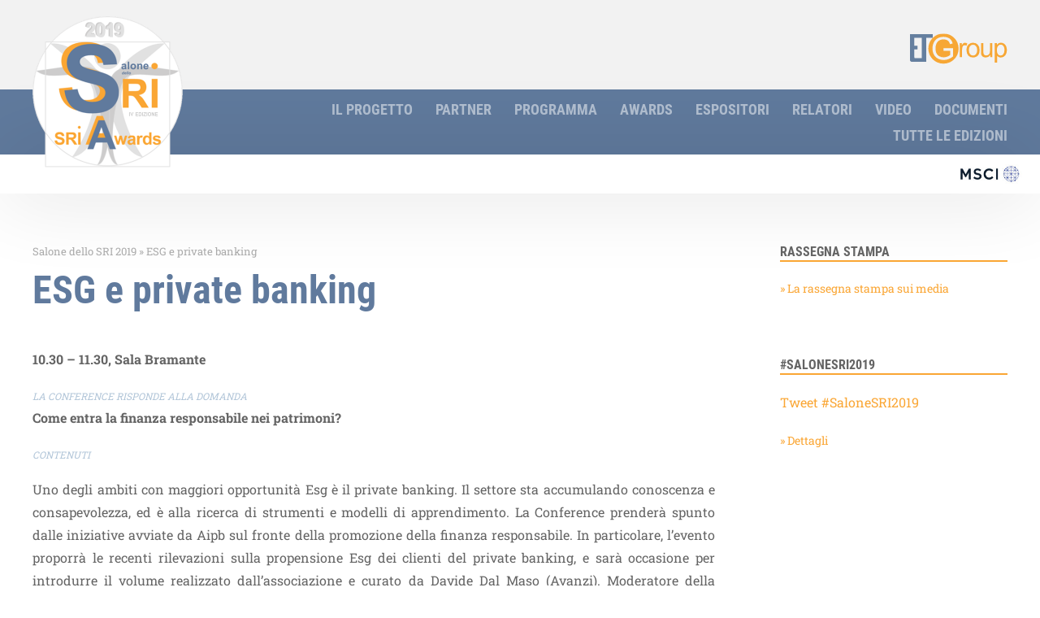

--- FILE ---
content_type: text/html; charset=UTF-8
request_url: https://www.salonesri.it/2019/esg-e-private-banking/
body_size: 8983
content:
<!DOCTYPE html>
<html lang="it-IT" class="no-js no-svg">
<head>

    <meta charset="UTF-8">
    <meta name="viewport" content="width=device-width, initial-scale=1">
    <meta name="description" content="L&#039;unico appuntamento in Italia dedicato al risparmio SRI" />
    <meta name='robots' content='index, follow, max-image-preview:large, max-snippet:-1, max-video-preview:-1' />

	<!-- This site is optimized with the Yoast SEO plugin v26.7 - https://yoast.com/wordpress/plugins/seo/ -->
	<title>ESG e private banking - Salone SRI 2019</title>
	<link rel="canonical" href="https://www.salonesri.it/2019/esg-e-private-banking/" />
	<meta property="og:locale" content="it_IT" />
	<meta property="og:type" content="article" />
	<meta property="og:title" content="ESG e private banking - Salone SRI 2019" />
	<meta property="og:url" content="https://www.salonesri.it/2019/esg-e-private-banking/" />
	<meta property="og:site_name" content="Salone SRI 2019" />
	<meta property="article:modified_time" content="2019-10-28T16:55:55+00:00" />
	<meta name="twitter:card" content="summary_large_image" />
	<script type="application/ld+json" class="yoast-schema-graph">{"@context":"https://schema.org","@graph":[{"@type":"WebPage","@id":"https://www.salonesri.it/2019/esg-e-private-banking/","url":"https://www.salonesri.it/2019/esg-e-private-banking/","name":"ESG e private banking - Salone SRI 2019","isPartOf":{"@id":"https://www.salonesri.it/2019/#website"},"datePublished":"2019-10-08T15:46:17+00:00","dateModified":"2019-10-28T16:55:55+00:00","breadcrumb":{"@id":"https://www.salonesri.it/2019/esg-e-private-banking/#breadcrumb"},"inLanguage":"it-IT","potentialAction":[{"@type":"ReadAction","target":["https://www.salonesri.it/2019/esg-e-private-banking/"]}]},{"@type":"BreadcrumbList","@id":"https://www.salonesri.it/2019/esg-e-private-banking/#breadcrumb","itemListElement":[{"@type":"ListItem","position":1,"name":"Home","item":"https://www.salonesri.it/2019/"},{"@type":"ListItem","position":2,"name":"ESG e private banking"}]},{"@type":"WebSite","@id":"https://www.salonesri.it/2019/#website","url":"https://www.salonesri.it/2019/","name":"Salone SRI 2018","description":"L&#039;unico appuntamento in Italia dedicato al risparmio SRI","potentialAction":[{"@type":"SearchAction","target":{"@type":"EntryPoint","urlTemplate":"https://www.salonesri.it/2019/?s={search_term_string}"},"query-input":{"@type":"PropertyValueSpecification","valueRequired":true,"valueName":"search_term_string"}}],"inLanguage":"it-IT"}]}</script>
	<!-- / Yoast SEO plugin. -->


<link rel='dns-prefetch' href='//cdn.jsdelivr.net' />
<link rel='dns-prefetch' href='//use.typekit.net' />
<link rel="alternate" title="oEmbed (JSON)" type="application/json+oembed" href="https://www.salonesri.it/2019/wp-json/oembed/1.0/embed?url=https%3A%2F%2Fwww.salonesri.it%2F2019%2Fesg-e-private-banking%2F" />
<link rel="alternate" title="oEmbed (XML)" type="text/xml+oembed" href="https://www.salonesri.it/2019/wp-json/oembed/1.0/embed?url=https%3A%2F%2Fwww.salonesri.it%2F2019%2Fesg-e-private-banking%2F&#038;format=xml" />
<style id='wp-img-auto-sizes-contain-inline-css' type='text/css'>
img:is([sizes=auto i],[sizes^="auto," i]){contain-intrinsic-size:3000px 1500px}
/*# sourceURL=wp-img-auto-sizes-contain-inline-css */
</style>
<style id='wp-emoji-styles-inline-css' type='text/css'>

	img.wp-smiley, img.emoji {
		display: inline !important;
		border: none !important;
		box-shadow: none !important;
		height: 1em !important;
		width: 1em !important;
		margin: 0 0.07em !important;
		vertical-align: -0.1em !important;
		background: none !important;
		padding: 0 !important;
	}
/*# sourceURL=wp-emoji-styles-inline-css */
</style>
<style id='wp-block-library-inline-css' type='text/css'>
:root{--wp-block-synced-color:#7a00df;--wp-block-synced-color--rgb:122,0,223;--wp-bound-block-color:var(--wp-block-synced-color);--wp-editor-canvas-background:#ddd;--wp-admin-theme-color:#007cba;--wp-admin-theme-color--rgb:0,124,186;--wp-admin-theme-color-darker-10:#006ba1;--wp-admin-theme-color-darker-10--rgb:0,107,160.5;--wp-admin-theme-color-darker-20:#005a87;--wp-admin-theme-color-darker-20--rgb:0,90,135;--wp-admin-border-width-focus:2px}@media (min-resolution:192dpi){:root{--wp-admin-border-width-focus:1.5px}}.wp-element-button{cursor:pointer}:root .has-very-light-gray-background-color{background-color:#eee}:root .has-very-dark-gray-background-color{background-color:#313131}:root .has-very-light-gray-color{color:#eee}:root .has-very-dark-gray-color{color:#313131}:root .has-vivid-green-cyan-to-vivid-cyan-blue-gradient-background{background:linear-gradient(135deg,#00d084,#0693e3)}:root .has-purple-crush-gradient-background{background:linear-gradient(135deg,#34e2e4,#4721fb 50%,#ab1dfe)}:root .has-hazy-dawn-gradient-background{background:linear-gradient(135deg,#faaca8,#dad0ec)}:root .has-subdued-olive-gradient-background{background:linear-gradient(135deg,#fafae1,#67a671)}:root .has-atomic-cream-gradient-background{background:linear-gradient(135deg,#fdd79a,#004a59)}:root .has-nightshade-gradient-background{background:linear-gradient(135deg,#330968,#31cdcf)}:root .has-midnight-gradient-background{background:linear-gradient(135deg,#020381,#2874fc)}:root{--wp--preset--font-size--normal:16px;--wp--preset--font-size--huge:42px}.has-regular-font-size{font-size:1em}.has-larger-font-size{font-size:2.625em}.has-normal-font-size{font-size:var(--wp--preset--font-size--normal)}.has-huge-font-size{font-size:var(--wp--preset--font-size--huge)}.has-text-align-center{text-align:center}.has-text-align-left{text-align:left}.has-text-align-right{text-align:right}.has-fit-text{white-space:nowrap!important}#end-resizable-editor-section{display:none}.aligncenter{clear:both}.items-justified-left{justify-content:flex-start}.items-justified-center{justify-content:center}.items-justified-right{justify-content:flex-end}.items-justified-space-between{justify-content:space-between}.screen-reader-text{border:0;clip-path:inset(50%);height:1px;margin:-1px;overflow:hidden;padding:0;position:absolute;width:1px;word-wrap:normal!important}.screen-reader-text:focus{background-color:#ddd;clip-path:none;color:#444;display:block;font-size:1em;height:auto;left:5px;line-height:normal;padding:15px 23px 14px;text-decoration:none;top:5px;width:auto;z-index:100000}html :where(.has-border-color){border-style:solid}html :where([style*=border-top-color]){border-top-style:solid}html :where([style*=border-right-color]){border-right-style:solid}html :where([style*=border-bottom-color]){border-bottom-style:solid}html :where([style*=border-left-color]){border-left-style:solid}html :where([style*=border-width]){border-style:solid}html :where([style*=border-top-width]){border-top-style:solid}html :where([style*=border-right-width]){border-right-style:solid}html :where([style*=border-bottom-width]){border-bottom-style:solid}html :where([style*=border-left-width]){border-left-style:solid}html :where(img[class*=wp-image-]){height:auto;max-width:100%}:where(figure){margin:0 0 1em}html :where(.is-position-sticky){--wp-admin--admin-bar--position-offset:var(--wp-admin--admin-bar--height,0px)}@media screen and (max-width:600px){html :where(.is-position-sticky){--wp-admin--admin-bar--position-offset:0px}}
/*wp_block_styles_on_demand_placeholder:69713448d9ff9*/
/*# sourceURL=wp-block-library-inline-css */
</style>
<style id='classic-theme-styles-inline-css' type='text/css'>
/*! This file is auto-generated */
.wp-block-button__link{color:#fff;background-color:#32373c;border-radius:9999px;box-shadow:none;text-decoration:none;padding:calc(.667em + 2px) calc(1.333em + 2px);font-size:1.125em}.wp-block-file__button{background:#32373c;color:#fff;text-decoration:none}
/*# sourceURL=/wp-includes/css/classic-themes.min.css */
</style>
<link rel='stylesheet' id='contact-form-7-css' href='https://www.salonesri.it/2019/wp-content/plugins/contact-form-7/includes/css/styles.css?ver=6.1.4' type='text/css' media='all' />
<link rel='stylesheet' id='font-2-css' href='https://use.typekit.net/nbf1ymt.css?ver=8f5274e5a94cf3c83f858e7fc3729319' type='text/css' media='all' />
<link rel='stylesheet' id='font-awesome-css' href='https://cdn.jsdelivr.net/fontawesome/4.7.0/css/font-awesome.min.css?ver=8f5274e5a94cf3c83f858e7fc3729319' type='text/css' media='all' />
<link rel='stylesheet' id='css_owl_carousel-css' href='https://www.salonesri.it/2019/wp-content/themes/salone-sri/css/owl.carousel.min.css?ver=8f5274e5a94cf3c83f858e7fc3729319' type='text/css' media='all' />
<link rel='stylesheet' id='css_fancybox-css' href='https://www.salonesri.it/2019/wp-content/themes/salone-sri/css/jquery.fancybox.css?ver=8f5274e5a94cf3c83f858e7fc3729319' type='text/css' media='all' />
<link rel='stylesheet' id='css_mobile_menu-css' href='https://www.salonesri.it/2019/wp-content/themes/salone-sri/css/jquery.mmenu.all.css?ver=8f5274e5a94cf3c83f858e7fc3729319' type='text/css' media='all' />
<link rel='stylesheet' id='css_main-css' href='https://www.salonesri.it/2019/wp-content/themes/salone-sri/css/main.css?v=5&#038;ver=8f5274e5a94cf3c83f858e7fc3729319' type='text/css' media='all' />
<link rel='stylesheet' id='css_menu-css' href='https://www.salonesri.it/2019/wp-content/themes/salone-sri/css/menu.css?ver=1' type='text/css' media='(max-width:1125px)' />
<link rel='stylesheet' id='css_tablet_landscape-css' href='https://www.salonesri.it/2019/wp-content/themes/salone-sri/css/tablet_landscape.css?v=4&#038;ver=(max-width:1025px)' type='text/css' media='all' />
<link rel='stylesheet' id='css_tablet_portrait-css' href='https://www.salonesri.it/2019/wp-content/themes/salone-sri/css/tablet_portrait.css?ver=1' type='text/css' media='(max-width:960px)' />
<link rel='stylesheet' id='css_smartphone_landscape-css' href='https://www.salonesri.it/2019/wp-content/themes/salone-sri/css/smartphone_landscape.css?ver=1' type='text/css' media='(max-width:680px)' />
<link rel='stylesheet' id='css_smartphone_portrait-css' href='https://www.salonesri.it/2019/wp-content/themes/salone-sri/css/smartphone_portrait.css?ver=1' type='text/css' media='(max-width: 540px)' />
<link rel='stylesheet' id='css_chatbox-css' href='https://www.salonesri.it/2019/wp-content/themes/salone-sri/css/getai.core.css?ver=8f5274e5a94cf3c83f858e7fc3729319' type='text/css' media='all' />
<link rel='stylesheet' id='css_chatbox_theme-css' href='https://www.salonesri.it/2019/wp-content/themes/salone-sri/css/theme.min.css?ver=8f5274e5a94cf3c83f858e7fc3729319' type='text/css' media='all' />
<script type="text/javascript" src="https://www.salonesri.it/2019/wp-content/themes/salone-sri/js/jquery.min.js?ver=8f5274e5a94cf3c83f858e7fc3729319" id="js_jquery-js"></script>
<link rel="https://api.w.org/" href="https://www.salonesri.it/2019/wp-json/" /><link rel="alternate" title="JSON" type="application/json" href="https://www.salonesri.it/2019/wp-json/wp/v2/pages/1124" /><link rel="EditURI" type="application/rsd+xml" title="RSD" href="https://www.salonesri.it/2019/xmlrpc.php?rsd" />

<link rel='shortlink' href='https://www.salonesri.it/2019/?p=1124' />
<link rel="Shortcut Icon" type="image/x-icon" href="https://www.salonesri.it/2019/wp-content/themes/salone-sri/favicon.ico" />

	<!-- Matomo -->
			<script>
		var _paq = window._paq = window._paq || [];
		/* tracker methods like "setCustomDimension" should be called before "trackPageView" */
		_paq.push(['trackPageView']);
		_paq.push(['enableLinkTracking']);
		(function() {
			var u="//statistiche.esperoweb.it/";
			_paq.push(['setTrackerUrl', u+'matomo.php']);
			_paq.push(['setSiteId', '10']);
			var d=document, g=d.createElement('script'), s=d.getElementsByTagName('script')[0];
			g.async=true; g.src=u+'matomo.js'; s.parentNode.insertBefore(g,s);
		})();
		</script>
		<!-- End Matomo Code -->


    <!-- Global site tag (gtag.js) - Google Analytics
	<script async src="https://www.googletagmanager.com/gtag/js?id=UA-122941149-1"></script>
	<script>
	  window.dataLayer = window.dataLayer || [];
	  function gtag(){dataLayer.push(arguments);}
	  gtag('js', new Date());

	  gtag('config', 'UA-122941149-1', { 'anonymize_ip': true });

	</script>
	-->
</head>

<body class="wp-singular page-template-default page page-id-1124 wp-theme-salone-sri">

	<div id="wrapper">
		<header class="site_header fullwidth clearfix">

			<!-- Logo -->
			<a class="logo_box" href="https://www.salonesri.it/2019/">

				
				<img src="https://www.salonesri.it/2019/wp-content/uploads/sites/5/2019/09/logo-salone-sri-2019-372x372.png" alt="" width="186" height="auto" class="logo">
			</a>



			<div class="above_nav fullwidth clearfix">

				

				<div class="clearfix"></div>
				<a class="logo-et" href="http://eticanews.it/" target="_blank" title="Vai al sito ETicaNews">
					ET
				</a>
			</div>

			<nav>
				<div class="menu-main-menu-container"><ul id="menu-main-menu" class="menu"><li id="menu-item-156" class="menu-item menu-item-type-post_type menu-item-object-page menu-item-home menu-item-156"><a href="https://www.salonesri.it/2019/">Il progetto</a></li>
<li id="menu-item-157" class="menu-item menu-item-type-post_type menu-item-object-page menu-item-157"><a href="https://www.salonesri.it/2019/partners/">Partner</a></li>
<li id="menu-item-158" class="menu-item menu-item-type-post_type menu-item-object-page menu-item-158"><a href="https://www.salonesri.it/2019/programma/">Programma</a></li>
<li id="menu-item-153" class="menu-item menu-item-type-post_type menu-item-object-page menu-item-153"><a href="https://www.salonesri.it/2019/awards/">Awards</a></li>
<li id="menu-item-155" class="menu-item menu-item-type-post_type menu-item-object-page menu-item-155"><a href="https://www.salonesri.it/2019/espositori/">Espositori</a></li>
<li id="menu-item-1044" class="menu-item menu-item-type-post_type menu-item-object-page menu-item-1044"><a href="https://www.salonesri.it/2019/relatori/">Relatori</a></li>
<li id="menu-item-1604" class="menu-item menu-item-type-post_type menu-item-object-page menu-item-1604"><a href="https://www.salonesri.it/2019/video/">Video</a></li>
<li id="menu-item-154" class="menu-item menu-item-type-post_type menu-item-object-page menu-item-154"><a href="https://www.salonesri.it/2019/documenti/">Documenti</a></li>
<li id="menu-item-163" class="menu-item menu-item-type-post_type menu-item-object-page menu-item-163"><a href="https://www.salonesri.it/2019/edizioni/">Tutte le edizioni</a></li>
</ul></div>			</nav>

			<a id="hamburger" class="float_dx" href="#js_mobile_menu">
				<span></span>
				<span></span>
				<span></span>
				<span></span>
			</a>


			<div class="below_nav fullwidth clearfix">


                            <div class='marquee'>
                    <div class="logo-items">

                        
                            <a href="" target="_blank">

                                
                                <img src="https://www.salonesri.it/2019/wp-content/uploads/sites/5/2019/07/2019_msci_CMYK-Medium_hrz-179x64.jpg" alt="" width="200" height="auto" class="img_fluid">

                            </a>

                        
                            <a href="" target="_blank">

                                
                                <img src="https://www.salonesri.it/2019/wp-content/uploads/sites/5/2018/07/forum-finanza-sostenibile-273x64.jpg" alt="" width="200" height="auto" class="img_fluid">

                            </a>

                        
                            <a href="" target="_blank">

                                
                                <img src="https://www.salonesri.it/2019/wp-content/uploads/sites/5/2018/07/anasf-228x64.png" alt="" width="200" height="auto" class="img_fluid">

                            </a>

                        
                            <a href="" target="_blank">

                                
                                <img src="https://www.salonesri.it/2019/wp-content/uploads/sites/5/2018/07/efpa-275x64.png" alt="" width="200" height="auto" class="img_fluid">

                            </a>

                        
                            <a href="" target="_blank">

                                
                                <img src="https://www.salonesri.it/2019/wp-content/uploads/sites/5/2018/09/Logo-AIPB-jpeg-229x64.jpg" alt="" width="200" height="auto" class="img_fluid">

                            </a>

                        
                            <a href="" target="_blank">

                                
                                <img src="https://www.salonesri.it/2019/wp-content/uploads/sites/5/2019/05/Logo_Assofondipensione-147x64.png" alt="" width="200" height="auto" class="img_fluid">

                            </a>

                        
                            <a href="" target="_blank">

                                
                                <img src="https://www.salonesri.it/2019/wp-content/uploads/sites/5/2019/05/Assoprevidenza-170x64.png" alt="" width="200" height="auto" class="img_fluid">

                            </a>

                        
                        </div>

                </div>
				
			</div> <!-- .below_nav -->


		</header>


				<div class="site_wr clearfix">
			<div class="site">

<div class="main float_sx">

	<div class="page_header clearfix">

		<ul class="breadcrumbs no_list">
    <li><a href="/">Salone dello SRI 2019</a></li>
    <li><span>&raquo;</span></li>

    
    <li><span>ESG e private banking</span></li>
</ul>

		<h1 class="page_title clearfix"  >

			ESG e private banking			<img class="page_thumbnail float_dx" src="" width="220" height="auto" style="margin-top: -40px;"/>


			<!-- Link alle versioni precedenti -->
			




	</h1>


	</div>

	<article class="editor_output">
	<p><strong>10.30 &#8211; 11.30, Sala Bramante</strong></p>
<p><span style="font-size: 9pt;color: #b1c5d8"><em>LA CONFERENCE RISPONDE ALLA DOMANDA</em></span><br />
<strong>Come entra la finanza responsabile nei patrimoni?</strong></p>
<p><span style="font-size: 9pt;color: #b1c5d8"><em>CONTENUTI</em></span></p>
<p>Uno degli ambiti con maggiori opportunità Esg è il private banking. Il settore sta accumulando conoscenza e consapevolezza, ed è alla ricerca di strumenti e modelli di apprendimento. La Conference prenderà spunto dalle iniziative avviate da Aipb sul fronte della promozione della finanza responsabile. In particolare, l&#8217;evento proporrà le recenti rilevazioni sulla propensione Esg dei clienti del private banking, e sarà occasione per introdurre il volume realizzato dall’associazione e curato da Davide Dal Maso (Avanzi). Moderatore della conferenza: Luca Testoni, direttore <em>ETicaNews</em> e <em>ESG Business Review</em></p>
<p><span style="font-size: 9pt;color: #b1c5d8"><em>PARTECIPANO</em></span></p>
<ul>
<li><strong>AIPB</strong> &#8211; Associazione Italiana Private Banking | Antonella Massari, <em>Segretario Generale</em></li>
<li><strong>Avanzi</strong> | Davide Dal Maso, <em>Partner</em></li>
<li><strong>BMO Global Asset Management</strong> | Giampaolo Giannelli, <em>Responsabile per l&#8217;Italia</em></li>
<li><strong>BNP Paribas Asset Management</strong> | Andrea Succo, <em>Deputy Head &#8211; Wholesale &amp; Institutional team</em></li>
<li><strong>UBI Top Private</strong> | Giuliana Fabbricotti, <em>Responsabile UBI-Active Wealth Advisory UHNWI e Istituzionali </em></li>
</ul>
<p>&nbsp;</p>
<p><span style="font-size: 9pt;color: #b1c5d8"><em>WORKSHOP</em></span></p>
<p>La conference sarà seguita da un workshop operativo, IN SALA BORROMEO, di presentazione della &#8220;Certificazione ESG per private banker e consulenti finanziari&#8221; tenuto dal professor <strong>Mauro Camelia</strong>, Professore aggregato di Economia degli Intermediari Finanziari e di Organizzazione degli Intermediari Finanziari presso l&#8217;Università di Siena</p>
</article>

	
	
	

</div> <!-- .main -->


<div class="sidebar float_dx">
	<div class="widget">


        <!-- BOX CON FILETTO ARANCIONE (senza sfondo) -->
        <div class="custom-content-widget">
            <h2 class="widgettitle">Rassegna stampa</h2>
<a style="display: block;" href="https://www.salonesri.it/2019/rassegna-stampa/"></a>        	<a class="read-more" href="https://www.salonesri.it/2019/rassegna-stampa/">&raquo; La rassegna stampa sui media</a>


        </div>




</div><div class="widget">


        <!-- BOX CON FILETTO ARANCIONE (senza sfondo) -->
        <div class="custom-content-widget">
            <h2 class="widgettitle">#SaloneSRI2019</h2>
<a style="display: block;" href=""></a><p><a class="twitter-hashtag-button" href="https://twitter.com/intent/tweet?button_hashtag=SaloneSRI2018&amp;ref_src=twsrc%5Etfw" data-show-count="false">Tweet #SaloneSRI2019</a></p>
        	<a class="read-more" href="">&raquo; Dettagli</a>


        </div>




</div></div>







			</div> <!-- .site -->
		</div> <!-- .site_wr -->


		<footer class="site_footer fullwidth">
		    <div class="site_wr clearfix">
				<div class="site clearfix">

			        <div class="footer_primary clearfix">
						<strong class="float_sx">
							<span class="clr_orange">ET</span>.<span class="clr_white">ETICANEWS</span>
						</strong>

						<div class="follow_us">

							<a class="link_fb" href="https://www.facebook.com/ETicaNews/"  target="_blank">
								Seguici su Facebook
							</a>
							<a class="link_tw" href="https://twitter.com/ETicaNews"  target="_blank">
								Seguici su Twitter
							</a>
							<a class="link_in" href="https://www.linkedin.com/company/etica-news/"  target="_blank">
								Seguici su LinkedIn
							</a>
							<a class="link_rss" href="https://www.eticanews.it/feed" target="_blank">
								Feed RSS
							</a>
						</div>

					</div> <!-- .footer_primary -->

					<div class="footer_secondary clearfix">
						<div class="site_contacts float_sx">

															Via Lambro 4 - 20129 Milano<br>
							
															Email: <a href="mailto:salonesri@eticanews.it" class="clr_white">salonesri@eticanews.it</a><br>
							
															Telefono: <a href="tel:02 36740765" class="clr_white">02 36740765</a><br>
							
															Partita IVA: 07598550965							
						</div>

						<ul class="no_list footer_menu">
															<li><a href="https://www.salonesri.it/2019/wp-content/uploads/sites/5/2019/11/Programma_web_SaloneSri2019.pdf" target="_blank">Scarica PDF Programma</a></li>
								<li><span>&mdash;</span></li>
														<li><a href="https://www.eticanews.it/privacy/" target="_blank">Privacy</a></li>
							<li><span>&mdash;</span></li>
							<li><a href="https://www.eticanews.it/informativa-sui-cookie/" target="_blank">Cookie Policy</a></li>
							<li><span>&mdash;</span></li>
							<li><a href="https://www.esperoweb.it" target="_blank">Credits</a></li>
						</ul>

					</div> <!-- .footer_secondary -->

				</div> <!-- .site -->
			</div> <!-- .site_wr -->
		</footer>

	</div> <!-- #wrapper -->

	<nav id="js_mobile_menu">
		<div class="menu-main-menu-container"><ul id="menu-main-menu-1" class="menu"><li class="menu-item menu-item-type-post_type menu-item-object-page menu-item-home menu-item-156"><a href="https://www.salonesri.it/2019/">Il progetto</a></li>
<li class="menu-item menu-item-type-post_type menu-item-object-page menu-item-157"><a href="https://www.salonesri.it/2019/partners/">Partner</a></li>
<li class="menu-item menu-item-type-post_type menu-item-object-page menu-item-158"><a href="https://www.salonesri.it/2019/programma/">Programma</a></li>
<li class="menu-item menu-item-type-post_type menu-item-object-page menu-item-153"><a href="https://www.salonesri.it/2019/awards/">Awards</a></li>
<li class="menu-item menu-item-type-post_type menu-item-object-page menu-item-155"><a href="https://www.salonesri.it/2019/espositori/">Espositori</a></li>
<li class="menu-item menu-item-type-post_type menu-item-object-page menu-item-1044"><a href="https://www.salonesri.it/2019/relatori/">Relatori</a></li>
<li class="menu-item menu-item-type-post_type menu-item-object-page menu-item-1604"><a href="https://www.salonesri.it/2019/video/">Video</a></li>
<li class="menu-item menu-item-type-post_type menu-item-object-page menu-item-154"><a href="https://www.salonesri.it/2019/documenti/">Documenti</a></li>
<li class="menu-item menu-item-type-post_type menu-item-object-page menu-item-163"><a href="https://www.salonesri.it/2019/edizioni/">Tutte le edizioni</a></li>
</ul></div>	</nav>

	<!--
	<div id="open-chat-button"></div>
	<div id="chat"></div>
	-->
	<script>
	/*
	window.addEventListener('load', function() {
		var openChatButton = document.getElementById('open-chat-button'),
			chatContainer = document.getElementById('chat'),
			initialized = false;
		openChatButton.addEventListener('click', function () {
			if (!initialized) {
				window.getAIChatBot(chatContainer, 'wss://chatboteticanews.vidiemme.it/v1/wsHandler', {
					messageList: {
						chatBot: {
							sendWelcomeAuth: true,
							history: {
								saveGuest: 'SESSION',
								saveAuthenticated: 'SESSION',
							},
							isTyping: {
								type: 'TEXT',
								delay: 2000,
							},
						},
					},
					user: {
						username: 'test@eticanews.it',
					},
					analytics: {
						key: '<GA KEY>',
					},
					ui: {
							header: {
								title: 'Parla con il Chatbot di ETicaNews',
							},
							avatars: {
								sender: {
									type: 'NONE',
								},
							},
						inputText: {
							maxLength: 255,
						},
					},
					onClose: function () {
						chatContainer.style.display = 'none';
						openChatButton.style.display = 'inline-block';
					},
				});
			}
			chatContainer.style.display = chatContainer.style.display === 'block' ? 'none' : 'block';
		});
	}, false);
	*/
	</script>
	<script type="speculationrules">
{"prefetch":[{"source":"document","where":{"and":[{"href_matches":"/2019/*"},{"not":{"href_matches":["/2019/wp-*.php","/2019/wp-admin/*","/2019/wp-content/uploads/sites/5/*","/2019/wp-content/*","/2019/wp-content/plugins/*","/2019/wp-content/themes/salone-sri/*","/2019/*\\?(.+)"]}},{"not":{"selector_matches":"a[rel~=\"nofollow\"]"}},{"not":{"selector_matches":".no-prefetch, .no-prefetch a"}}]},"eagerness":"conservative"}]}
</script>
<script type="text/javascript" src="https://www.salonesri.it/2019/wp-includes/js/dist/hooks.min.js?ver=dd5603f07f9220ed27f1" id="wp-hooks-js"></script>
<script type="text/javascript" src="https://www.salonesri.it/2019/wp-includes/js/dist/i18n.min.js?ver=c26c3dc7bed366793375" id="wp-i18n-js"></script>
<script type="text/javascript" id="wp-i18n-js-after">
/* <![CDATA[ */
wp.i18n.setLocaleData( { 'text direction\u0004ltr': [ 'ltr' ] } );
//# sourceURL=wp-i18n-js-after
/* ]]> */
</script>
<script type="text/javascript" src="https://www.salonesri.it/2019/wp-content/plugins/contact-form-7/includes/swv/js/index.js?ver=6.1.4" id="swv-js"></script>
<script type="text/javascript" id="contact-form-7-js-translations">
/* <![CDATA[ */
( function( domain, translations ) {
	var localeData = translations.locale_data[ domain ] || translations.locale_data.messages;
	localeData[""].domain = domain;
	wp.i18n.setLocaleData( localeData, domain );
} )( "contact-form-7", {"translation-revision-date":"2026-01-14 20:31:08+0000","generator":"GlotPress\/4.0.3","domain":"messages","locale_data":{"messages":{"":{"domain":"messages","plural-forms":"nplurals=2; plural=n != 1;","lang":"it"},"This contact form is placed in the wrong place.":["Questo modulo di contatto \u00e8 posizionato nel posto sbagliato."],"Error:":["Errore:"]}},"comment":{"reference":"includes\/js\/index.js"}} );
//# sourceURL=contact-form-7-js-translations
/* ]]> */
</script>
<script type="text/javascript" id="contact-form-7-js-before">
/* <![CDATA[ */
var wpcf7 = {
    "api": {
        "root": "https:\/\/www.salonesri.it\/2019\/wp-json\/",
        "namespace": "contact-form-7\/v1"
    }
};
//# sourceURL=contact-form-7-js-before
/* ]]> */
</script>
<script type="text/javascript" src="https://www.salonesri.it/2019/wp-content/plugins/contact-form-7/includes/js/index.js?ver=6.1.4" id="contact-form-7-js"></script>
<script type="text/javascript" src="//cdn.jsdelivr.net/jquery.marquee/1.3.1/jquery.marquee.min.js?ver=8f5274e5a94cf3c83f858e7fc3729319" id="js_marquee-js"></script>
<script type="text/javascript" src="https://www.salonesri.it/2019/wp-content/themes/salone-sri/js/owl.carousel.min.js?ver=8f5274e5a94cf3c83f858e7fc3729319" id="js_owl_carousel-js"></script>
<script type="text/javascript" src="https://www.salonesri.it/2019/wp-content/themes/salone-sri/js/jquery.fancybox.pack.js?ver=8f5274e5a94cf3c83f858e7fc3729319" id="js_fancybox-js"></script>
<script type="text/javascript" src="https://www.salonesri.it/2019/wp-content/themes/salone-sri/js/jquery.mmenu.all.js?ver=8f5274e5a94cf3c83f858e7fc3729319" id="js_mobile_menu-js"></script>
<script type="text/javascript" src="https://www.salonesri.it/2019/wp-content/themes/salone-sri/js/getai.core.js?ver=8f5274e5a94cf3c83f858e7fc3729319" id="js_chatbox-js"></script>
<script type="text/javascript" src="https://www.salonesri.it/2019/wp-content/themes/salone-sri/js/custom.js?ver=8f5274e5a94cf3c83f858e7fc3729319" id="js_custom-js"></script>
<script id="wp-emoji-settings" type="application/json">
{"baseUrl":"https://s.w.org/images/core/emoji/17.0.2/72x72/","ext":".png","svgUrl":"https://s.w.org/images/core/emoji/17.0.2/svg/","svgExt":".svg","source":{"concatemoji":"https://www.salonesri.it/2019/wp-includes/js/wp-emoji-release.min.js?ver=8f5274e5a94cf3c83f858e7fc3729319"}}
</script>
<script type="module">
/* <![CDATA[ */
/*! This file is auto-generated */
const a=JSON.parse(document.getElementById("wp-emoji-settings").textContent),o=(window._wpemojiSettings=a,"wpEmojiSettingsSupports"),s=["flag","emoji"];function i(e){try{var t={supportTests:e,timestamp:(new Date).valueOf()};sessionStorage.setItem(o,JSON.stringify(t))}catch(e){}}function c(e,t,n){e.clearRect(0,0,e.canvas.width,e.canvas.height),e.fillText(t,0,0);t=new Uint32Array(e.getImageData(0,0,e.canvas.width,e.canvas.height).data);e.clearRect(0,0,e.canvas.width,e.canvas.height),e.fillText(n,0,0);const a=new Uint32Array(e.getImageData(0,0,e.canvas.width,e.canvas.height).data);return t.every((e,t)=>e===a[t])}function p(e,t){e.clearRect(0,0,e.canvas.width,e.canvas.height),e.fillText(t,0,0);var n=e.getImageData(16,16,1,1);for(let e=0;e<n.data.length;e++)if(0!==n.data[e])return!1;return!0}function u(e,t,n,a){switch(t){case"flag":return n(e,"\ud83c\udff3\ufe0f\u200d\u26a7\ufe0f","\ud83c\udff3\ufe0f\u200b\u26a7\ufe0f")?!1:!n(e,"\ud83c\udde8\ud83c\uddf6","\ud83c\udde8\u200b\ud83c\uddf6")&&!n(e,"\ud83c\udff4\udb40\udc67\udb40\udc62\udb40\udc65\udb40\udc6e\udb40\udc67\udb40\udc7f","\ud83c\udff4\u200b\udb40\udc67\u200b\udb40\udc62\u200b\udb40\udc65\u200b\udb40\udc6e\u200b\udb40\udc67\u200b\udb40\udc7f");case"emoji":return!a(e,"\ud83e\u1fac8")}return!1}function f(e,t,n,a){let r;const o=(r="undefined"!=typeof WorkerGlobalScope&&self instanceof WorkerGlobalScope?new OffscreenCanvas(300,150):document.createElement("canvas")).getContext("2d",{willReadFrequently:!0}),s=(o.textBaseline="top",o.font="600 32px Arial",{});return e.forEach(e=>{s[e]=t(o,e,n,a)}),s}function r(e){var t=document.createElement("script");t.src=e,t.defer=!0,document.head.appendChild(t)}a.supports={everything:!0,everythingExceptFlag:!0},new Promise(t=>{let n=function(){try{var e=JSON.parse(sessionStorage.getItem(o));if("object"==typeof e&&"number"==typeof e.timestamp&&(new Date).valueOf()<e.timestamp+604800&&"object"==typeof e.supportTests)return e.supportTests}catch(e){}return null}();if(!n){if("undefined"!=typeof Worker&&"undefined"!=typeof OffscreenCanvas&&"undefined"!=typeof URL&&URL.createObjectURL&&"undefined"!=typeof Blob)try{var e="postMessage("+f.toString()+"("+[JSON.stringify(s),u.toString(),c.toString(),p.toString()].join(",")+"));",a=new Blob([e],{type:"text/javascript"});const r=new Worker(URL.createObjectURL(a),{name:"wpTestEmojiSupports"});return void(r.onmessage=e=>{i(n=e.data),r.terminate(),t(n)})}catch(e){}i(n=f(s,u,c,p))}t(n)}).then(e=>{for(const n in e)a.supports[n]=e[n],a.supports.everything=a.supports.everything&&a.supports[n],"flag"!==n&&(a.supports.everythingExceptFlag=a.supports.everythingExceptFlag&&a.supports[n]);var t;a.supports.everythingExceptFlag=a.supports.everythingExceptFlag&&!a.supports.flag,a.supports.everything||((t=a.source||{}).concatemoji?r(t.concatemoji):t.wpemoji&&t.twemoji&&(r(t.twemoji),r(t.wpemoji)))});
//# sourceURL=https://www.salonesri.it/2019/wp-includes/js/wp-emoji-loader.min.js
/* ]]> */
</script>


	</body>
</html>


--- FILE ---
content_type: text/css
request_url: https://www.salonesri.it/2019/wp-content/themes/salone-sri/css/main.css?v=5&ver=8f5274e5a94cf3c83f858e7fc3729319
body_size: 5616
content:
@charset "UTF-8";

/* COLOR PALETTE
----------------------------------------------------------------------- */
/*
	#FAA634 = arancio
	#607A9D = blu
	#343434 = darker
	#646464 = dark
	#999999 = light
	#F2F2F2 = lighter
*/

/* GLOBAL
----------------------------------------------------------------------- */
@font-face {
  font-family: "Roboto Slab";
  src: url(../fonts/RobotoSlab-Regular.ttf);
  font-weight: 400;
}
@font-face {
  font-family: "Roboto Slab";
  src: url(../fonts/RobotoSlab-Light.ttf);
  font-weight: 300;
}
@font-face {
  font-family: "Roboto Slab";
  src: url(../fonts/RobotoSlab-Thin.ttf);
  font-weight: 100;
}
@font-face {
  font-family: "Roboto Slab";
  src: url(../fonts/RobotoSlab-Bold.ttf);
  font-weight: 700;
}

* {
  box-sizing: border-box;
  margin: 0;
  padding: 0;
}

html {
  -webkit-text-size-adjust: 100%; /* Prevent font scaling in landscape while allowing user zoom */
  font-size: 100%;
}

body {
  font-family: "Roboto Slab", serif;
  font-size: 1rem;
  background: #fff;
  line-height: 1.8;
  font-weight: 400;
  color: #646464;
}

fieldset {
  border: 0;
}

:focus,
:active {
  outline: 0;
}

a,
a:active,
a:focus {
  outline: none;
  color: inherit;
  text-decoration: none;
}

a,
img {
  border: none;
  outline: none;
}

a[href="#"],
a[href=""] {
  cursor: default !important;
}

.clearfix::after,
.img_fluid:after {
  content: "";
  display: table;
  clear: both;
}

.no_list {
  padding: 0;
}

.no_list li {
  list-style: none;
  display: inline-block;
}

.img_fluid {
  width: 100%;
  height: auto;
  display: block;
}

.clr_orange {
  color: #faa634;
}

.clr_blue {
  color: #607a9d;
}

.clr_white {
  color: #ffffff;
}

.float_dx {
  float: right;
}

.float_sx {
  float: left;
}

.fullwidth {
  width: 100%;
}

/* LAYOUT
----------------------------------------------------------------------- */
.site_wr {
  padding: 0 2.5rem;
  max-width: 1340px;
  margin: auto;
}

.site {
  position: relative;
}

.main {
  width: calc(100% - 360px);
  margin-top: 60px;
}

.sidebar {
  width: 280px;
  margin-top: 60px;
}

.group {
  margin-bottom: 30px;
  float: left;
  width: 100%;
}

/* Grid System */
.col {
  float: left;
  margin-bottom: 40px;
  margin-right: 3%;
}

.col_grid_3 .col {
  width: 31.33%;
}

.col_grid_3 .col:nth-child(3n) {
  margin-right: 0;
}

.same_height_grid {
  display: flex;
  flex-direction: row;
  flex-wrap: wrap;
  align-content: flex-start;
}

/* TYPOGRAPHY
----------------------------------------------------------------------- */
a {
  color: #faa634;
}

a:hover {
  text-decoration: underline;
}

h1,
h2,
h3,
h4,
h6 {
  font-family: "roboto-condensed";
  -webkit-font-smoothing: antialiased;
  -moz-osx-font-smoothing: grayscale;
  line-height: 1.4;
}

h1 {
  color: #607a9d;
  font-size: 48px;
  margin-bottom: 40px;
}

h2 {
  color: #607a9d;
  font-size: 32px;
  margin: 40px 0 10px 0;
}

h3 {
  color: #faa634;
}

h4 {
  font-size: 28px;
  line-height: 1.4;
  font-weight: normal;
}

h5 {
  color: #faa634;
  font-size: 20px;
  margin-bottom: 20px;
  font-family: "Roboto Slab";
  font-weight: 500;
  position: relative;
}

h5.group_title span {
  display: inline-block;
  background: #fff;
  padding-right: 20px;
}

h5.group_title::after {
  content: "";
  position: absolute;
  width: 100%;
  height: 1px;
  background: #ddd;
  left: 0;
  top: 18px;
  z-index: -1;
}

/* Editor Output */
p {
  margin-bottom: 16px;
}

.editor_output {
  text-align: justify;
  hyphens: auto;
}

.editor_output a {
  text-decoration: underline;
  color: #607a9d;
}

.editor_output img.aligncenter {
  float: none;
  display: block;
  margin: 24px auto;
  width: auto;
  height: auto;
}

.editor_output img.alignleft {
  margin: 24px 24px 24px 0;
  float: left;
}

.editor_output img.alignright {
  margin: 24px 0 24px 24px;
  float: right;
}

.editor_output ul,
.editor_output ol {
  padding-left: 18px;
}

/* BUTTONS
----------------------------------------------------------------------- */
.btn {
  display: inline-block;
  transition: all linear 0.1s;
  border-radius: 4px;
}

.btn:hover {
  text-decoration: none;
}

.btn_primary {
  font-family: "roboto-condensed";
  background: #faa634;
  -webkit-font-smoothing: antialiased;
  -moz-osx-font-smoothing: grayscale;
  font-weight: bold;
  text-transform: uppercase;
  color: #fff;
  padding: 10px 30px;
  font-size: 18px;
  margin-top: 40px;
}

.btn_primary:hover,
.btn_primary:focus {
  background: #f7902c;
  color: #fff;
}

.btn_small {
  font-family: "Roboto Slab";
  font-size: 13px;
  font-weight: bold;
  background: #eef5ff;
  padding: 10px 14px;
  line-height: 1;
  color: #607a9d;
  cursor: pointer;
}

.btn_small:hover,
.btn_small:focus {
  color: #eef5ff;
  background: #607a9d;
}

/* HEADER
----------------------------------------------------------------------- */
#hamburger {
  display: none;
}

.site_header {
  width: 100%;
}

/* Site Logo */
.logo_box {
  position: absolute;
  z-index: 10;
  top: 20px;
  left: 40px;
}

/* Above Nav */
.above_nav {
  padding: 40px 0 30px 0;
  background: #f2f2f2;
}

.above_nav .clearfix {
  display: none;
}

.logo-et {
  background: url("../img/logo-et-group.svg");
  text-indent: -9999px;
  float: right;
  width: 120px;
  margin-right: 40px;
  background-size: 100% auto;
  height: 40px;
}

.logo-ub {
  background: url("../img/sda-bocconi.png");
  text-indent: -9999px;
  float: right;
  width: 194px;
  margin-right: 40px;
  background-size: 100% auto;
  position: relative;
}

.logo-ub:before {
  content: "Partner scientifico";
  position: absolute;
  color: #646464;
  display: block;
  left: 0;
  top: -20px;
  text-indent: 0;
  font-size: 12px;
  font-family: "roboto";
  letter-spacing: 0.5px;
}

/* Navigation */
.site_header nav {
  background: #607a9d;
  text-align: right;
  padding: 8px 40px;
}

.site_header nav ul.menu{
  padding-left: 240px;
}

.site_header nav li {
  display: inline-block;
  margin-left: 24px;
}

.site_header nav a {
  font-family: "roboto-condensed", sans-serif;
  -webkit-font-smoothing: antialiased;
  -moz-osx-font-smoothing: grayscale;
  transition: all linear 0.3s;
  color: rgba(255, 255, 255, 0.5);
  text-transform: uppercase;
  font-weight: bold;
  font-size: 18px;
}

.site_header nav a:hover,
.site_header nav a:focus,
.site_header nav .current-menu-item a,
.single-espositori nav li#menu-item-155 a {
  color: rgba(255, 255, 255, 1);
  text-decoration: none;
}

/* Below Nav (Partners) */
.below_nav {
  box-shadow: 0 0 100px rgba(0, 0, 0, 0.14);
}

.home .below_nav {
  box-shadow: none;
}

.site_header_partners {
  display: block;
  float: right;
  position: relative;
  display: flex;
}

.site_header_partners::before {
  content: "Insieme a:";
  position: absolute;
  top: 50%;
  transform: translateY(-50%);
  left: -80px;
  color: #999;
  font-size: 14px;
}

.site_header_partners li,
.site_header_partners a {
  display: inline-block;
  float: left;
}

.site_header_partners img {
  margin: 14px 0 14px 28px;
  height: 30px;
  width: auto;
}

/* TEASER
----------------------------------------------------------------------- */
.teaser_stripe {
  /* Permalink - use to edit and share this gradient: http://colorzilla.com/gradient-editor/#ffffff+0,f2f2f2+50 */
  background: #ffffff; /* Old browsers */
  background: -moz-linear-gradient(top, #ffffff 0%, #f2f2f2 50%); /* FF3.6-15 */
  background: -webkit-linear-gradient(
    top,
    #ffffff 0%,
    #f2f2f2 50%
  ); /* Chrome10-25,Safari5.1-6 */
  background: linear-gradient(
    to bottom,
    #ffffff 0%,
    #f2f2f2 50%
  ); /* W3C, IE10+, FF16+, Chrome26+, Opera12+, Safari7+ */
  filter: progid:DXImageTransform.Microsoft.gradient( startColorstr='#ffffff', endColorstr='#f2f2f2',GradientType=0 ); /* IE6-9 */
}

.teaser {
  text-align: center;
  background-position: bottom;
  background-size: cover;
  color: #fff;
  min-height: 580px;
  position: relative;
}

.dark_background {
  box-shadow: inset 0 0 0 1000px rgba(0, 0, 0, 0.65);
}

.teaser_content {
  transform: translate(-50%, -50%);
  position: absolute;
  top: 50%;
  left: 50%;
  width: 100%;
  padding: 0 12%;
}

.teaser_content h1 {
  font-family: "Roboto Slab", serif;
  text-transform: uppercase;
  font-size: 74px;
  color: #fff;
  line-height: 1.1;
}

.teaser_content h4 {
  font-size: 22px;
  font-weight: bold;
  text-transform: uppercase;
}

.teaser_content p {
  font-size: 24px;
  line-height: 1.4;
  opacity: 0.8;
  font-weight: normal;
}

/* FOOTER
----------------------------------------------------------------------- */
.site_footer {
  margin-top: 120px;
  -webkit-font-smoothing: antialiased;
  -moz-osx-font-smoothing: grayscale;
  background: #242424;
  padding: 40px 0 60px 0;
  color: #fff;
  font-size: 15px;
}

.footer_primary strong {
  text-transform: uppercase;
  font-family: "roboto-condensed", sans-serif;
  font-size: 24px;
  margin: 0 0 60px 0;
  display: block;
}

/* Follow Us */
.follow_us {
  float: right;
  position: relative;
}

.follow_us::before {
  content: "Follow us";
  position: absolute;
  opacity: 0.33;
  font-size: 16px;
  left: -80px;
}

.follow_us a {
  width: 30px;
  height: 30px;
  background-repeat: no-repeat;
  background-position: center;
  background-size: 30px auto;
  text-indent: -8888px;
  float: left;
  display: inline-block;
  margin-left: 15px;
}

.link_fb {
  background-image: url("../img/ico_fb.png");
}
.link_tw {
  background-image: url("../img/ico_tw.png");
}
.link_in {
  background-image: url("../img/ico_in.png");
}
.link_rss {
  background-image: url("../img/ico_rss.png");
}

/* Footer Menu */
.footer_menu {
  float: right;
  margin-top: 54px;
}

.footer_menu li {
  display: inline-block;
  float: left;
  margin-left: 7px;
}

.footer_menu a {
  color: #fff;
}

/* PAGE & SINGLE
----------------------------------------------------------------------- */

/* breadcrumbs */
.breadcrumbs {
  font-size: 13px;
}

.breadcrumbs span,
.breadcrumbs a {
  color: #aaa;
}

/* Page Header */
.page_header {
  float: left;
  width: 100%;
}

/* Logo pagine Espositori */
.single_partner_logo {
  max-height: 80px;
  max-width: 200px;
  width: auto;
  display: block;
}

/* Disclaimer */
.disclaimer {
  background: #f2f2f2;
  padding: 24px;
  font-size: 15px;
  text-align: justify;
  hyphens: auto;
  margin-top: 70px;
  color: #777;
}

/* Gallery + Carousel */
.photo_stripe {
  background: #f2f2f2;
  overflow: hidden;
  padding: 40px 0 50px 0;
}

.photo_stripe h6 {
  text-align: center;
  font-size: 18px;
  font-family: "roboto-condensed", sans-serif;
  font-weight: normal;
  margin-bottom: 30px;
}

.owl-dots {
  display: none;
}

.owl-prev,
.owl-next {
  background-position: center;
  background-repeat: no-repeat;
  background-size: 100% auto !important;
  width: 55px;
  height: 52px;
  text-indent: -8888px;
  position: absolute;
  top: 44px;
}

.owl-prev {
  background-image: url("../img/btn_prev.png") !important;
  left: -20px;
}

.owl-next {
  background-image: url("../img/btn_next.png") !important;
  right: -20px;
}

/* ACF FLEXIBLE
----------------------------------------------------------------------- */

/* ACF Partners */
.partner_logo_box {
  width: 100%;
  display: block;
  background-size: 60% auto;
  background-repeat: no-repeat;
  background-position: center;
  border: 1px solid #ddd;
  transition: background ease-in-out 0.2s;
}

.partner_logo_box_link {
  color: #343434;
  font-size: 15px;
  display: inline-block;
  margin-top: 10px;
  line-height: 22px;
  max-width: 90%;
  text-transform: uppercase;
}

.partner_logo_box:hover {
  background-size: 70% auto;
  border: 1px solid #999;
}

/* ACF Link List */
.link_list {
}

.link_list li {
  list-style: none;
  display: inline-block;
  margin-bottom: 10px;
  padding-bottom: 10px;
  border-bottom: 1px dashed #ddd;
}

.link_list li:last-child {
  border-bottom: 0;
}

.link_list i {
  color: #607a9d;
  font-size: 24px;
  display: inline-block;
  margin-right: 10px;
}

.link_list a {
  color: #646464;
}

.link_list a:hover {
  color: #607a9d;
}

.link_list span {
  font-style: italic;
  color: #aaa;
}

/* ACF Program */
.acf_program {
  padding-right: 6%;
  margin-top: 60px;
}

.acf_program time {
  background: #607a9d;
  padding: 5px 12px;
  -webkit-font-smoothing: antialiased;
  -moz-osx-font-smoothing: grayscale;
  color: #fff;
  font-weight: bold;
  display: inline-block;
}

.acf_program time i {
  margin-right: 6px;
  font-size: 120%;
}

.acf_program article {
  padding: 30px 0 30px 30px;
  border-left: 2px dashed #607a9d;
  width: 94%;
  float: right;
}

.acf_program article h4 {
  margin-bottom: 20px;
  color: #faa634;
}

.acf_program article ul {
  padding-left: 40px;
  margin: 12px 0 28px 0;
}

.acf_program article ul li {
  margin-top: 20px;
}

.acf_program article ul ul li {
  margin-top: 0;
}

/* SIDEBAR
----------------------------------------------------------------------- */

.widget {
  margin-bottom: 70px;
}

.widget img {
  width: 100%;
  height: auto;
  display: block;
}

.widget .read-more {
  font-size: 14px;
  font-family: "Roboto Slab", serif !important;
  margin-top: 20px;
  display: block;
}

/* Custom Box Widget */
h2.widgettitle {
  font-size: 16px;
  color: #646464;
  -webkit-font-smoothing: auto;
  -moz-osx-font-smoothing: auto;
  margin: 0 0 20px 0;
  border-bottom: 2px solid #faa634;
  ine-height: 2;
  text-transform: uppercase;
}

.custom-content-widget li {
  list-style: none inside none;
  border-bottom: 1px solid #ddd;
  margin-bottom: 4px;
  padding-bottom: 4px;
}

.custom-content-widget li:last-child {
  border-bottom: 0;
}

.custom-content-widget li a {
  color: #646464;
  font-size: 14px;
  cursor: pointer;
}

/* Custom Box Widget (Box Grigio)*/
.box-evidenza {
  background: #f2f2f2;
  padding: 20px 14px;
  font-size: 14px;
}

.box-evidenza h6 {
  font-size: 16px;
  color: #faa634;
  -webkit-font-smoothing: auto;
  -moz-osx-font-smoothing: auto;
  text-transform: uppercase;
  margin: 0;
}

.box-evidenza h2,
.box-evidenza h2 a {
  color: #646464;
  margin: 0 0 14px 0;
  font-size: 24px;
}

/* Widget In BReve */
#breaking-news {
  float: left;
  background: #fff;
  height: auto;
  border-left: 1px solid #ddd;
  padding-left: 20px;
  font-family: Arial, sans-serif;
}

#breaking-news time {
  font-size: 13px;
  color: #607a9d;
  font-weight: bold;
  -webkit-font-smoothing: auto;
  -moz-osx-font-smoothing: auto;
  margin-top: 20px;
}

#breaking-news h4 a {
  font-family: Arial, sans-serif;
  -webkit-font-smoothing: auto;
  -moz-osx-font-smoothing: auto;
  font-size: 14px;
  display: inline-block;
  font-weight: bold;
  margin-bottom: 4px;
  color: #343434;
}

#breaking-news article a {
  color: #646464;
  line-height: 1.4;
  font-size: 14px;
}

/* CHATBOX
----------------------------------------------------------------------- */
#chat {
  display: none;
  padding: 0;
  margin: 0;
  position: fixed;
  top: 0;
  right: 0;
  bottom: 0;
  left: 0;
  box-shadow: 0 2px 13px 0 rgba(0, 0, 0, 0.3);
  z-index: 9999;
}

#open-chat-button {
  display: inline-block;
  z-index: 9999;
  position: fixed;
  bottom: 20px;
  right: 15px;
  width: 85px;
  height: 85px;
  background: #fca437 url("../img/bot_eticanews.svg") no-repeat center 3px;
  border-radius: 50%;
  box-shadow: 0 2px 13px 0 rgba(0, 0, 0, 0.3);
  cursor: pointer;
}

@media (min-width: 992px) {
  #chat {
    height: 550px;
    max-height: calc(100% - 130px);
    width: 400px;
    top: auto;
    right: 15px;
    bottom: 130px;
    left: auto;
  }
}

/* FORMS
-------------------------------------------------------------------- */
.wpcf7 {
  width: 100%;
  float: left;
}

.wpcf7 fieldset {
  margin-bottom: 30px;
}

.fieldset_title {
  font-size: 22px;
  margin-bottom: 30px;
  display: block;
  color: #607b9a;
}

p.legend {
  border-top: 1px solid #cad2dc;
  color: #607b9a;
  font-size: 14px;
  font-style: italic;
  padding: 10px 0 20px 0;
  text-align: right;
}

.submit_wr {
  margin-top: 30px;
}

.input_wr,
.submit_wr {
  margin-bottom: 24px;
  width: 48%;
  min-height: 88px;
  clear: none;
}

.input_wr.fullwidth,
.submit_wr input[type="submit"] {
  width: 100%;
}

.rec_cap {
  width: 46%;
  float: left;
}

.rec_provincia {
  width: 46%;
  float: right;
}

#tribe-bar-views label,
.input_wr label,
form.pmpro_form label {
  font-size: 12px;
  display: block;
  margin: 0 0 8px 0;
  color: #607b9a;
  text-align: left;
  width: auto;
  font-family: "roboto", sans-serif;
  text-transform: uppercase;
  letter-spacing: 0.6px;
  font-weight: bold;
}

.acceptance_wr {
  font-family: "roboto", sans-serif;
  margin: 10px 0;
  box-sizing: border-box;
  font-size: 14px;
}

.pmpro-checkout .acceptance_wr {
  padding-top: 20px;
  border-top: 2px solid #b4bece;
  margin: 70px 0 40px 0;
}

.acceptance_wr input {
  margin-right: 10px;
}

/* Form Inputs */
input:-webkit-autofill {
  -webkit-box-shadow: 0 0 0 30px white inset;
}

input:not([type="radio"]):not([type="submit"]):not([type="checkbox"]),
select,
textarea,
select,
form.pmpro_form select#Sesso {
  transition: all ease-in-out 0.2s;
  box-sizing: border-box;
  border: 2px solid #ececec;
  background-position: calc(100% - 20px) center;
  background-color: #ececec;
  color: #757d88;
  font-size: 16px;
  padding: 14px 18px;
  line-height: 1.4;
  width: 100%;
  max-width: 100%;
  border-radius: 4px;
}

.login_box
  input:not([type="radio"]):not([type="submit"]):not([type="checkbox"]),
.widget_nl
  input:not([type="radio"]):not([type="submit"]):not([type="checkbox"]) {
  border: 2px solid #ddd;
  background-color: #fff;
}

select,
select:focus {
  -webkit-appearance: none;
  -moz-appearance: none;
  appearance: none;
  position: relative;
  background-image: url("../images/select-arrow.png");
  background-repeat: no-repeat;
  background-position: calc(100% - 10px) center;
  background-size: 12px 10px;
}

form.pmpro_form select#Sesso {
  display: block;
  float: left;
}

input[type="file"] {
  display: block;
  margin-top: 8px;
  background: #fff !important;
  border: 0 !important;
  padding: 0 !important;
}

input:not([type="radio"]):not([type="submit"]):not([type="checkbox"]):focus,
select:focus,
textarea:focus {
  border: 2px solid #ddd;
  background: #fff;
  color: #607b9a;
}

.wpcf7-radio {
  display: inline-block;
}

/* Checkboxes */
.checkbox-list br {
  display: none;
}

.checkbox-list > label {
  margin-bottom: 14px;
  border-radius: 4px;
  background: #ececec;
  display: block;
  padding: 16px;
  cursor: pointer;
}

.checkbox-list big {
  color: #6b83a1;
  font-family: "roboto-condensed";
  font-size: 22px;
  line-height: 34px;
  display: block;
  margin: 10px 0 20px 0;
  hyphens: none;
}

.checkbox-list > label small {
  display: block;
  margin-top: 10px;
  text-transform: none;
  font-size: 14px;
  text-align: left;
  max-width: 96%;
}

.checkbox-list > label small br {
  display: block;
}

span.wpcf7-list-item {
  width: 100%;
  margin: 0;
}

span.subtitle {
  display: block;
  margin-left: 26px;
}

span.wpcf7-list-item input[type="checkbox"],
.mc4wp-checkbox input[type="checkbox"] {
  width: 14px;
  height: 14px;
  position: relative;
  top: -1px;
  margin-right: 8px;
}

fieldset.acceptance span.wpcf7-list-item {
  margin-bottom: 0;
}

.acceptance label {
  font-family: "Arial", sans-serif;
  font-size: 14px;
  margin: 0 0 10px 0;
  display: block;
}

/* Form Errors */
span.wpcf7-not-valid-tip {
  display: none;
}

div.wpcf7-response-output,
.pmpro_message,
.tribe-events-notices,
p.error {
  box-sizing: border-box;
  padding: 14px 18px;
  margin: 0 0 40px 0;
  border: 0;
  border-radius: 4px;
  color: #fff;
}

p.error strong,
p.error a {
  display: inline;
  font-size: inherit;
  color: #fff;
}

div.wpcf7-mail-sent-ok,
.pmpro_message,
.tribe-events-notices {
  background: #b4bece;
  text-shadow: none;
}

div.wpcf7-validation-errors,
.pmpro_error,
p.error {
  background: #f84545;
}

form.sent p,
form.sent fieldset {
  display: none;
}

.wpcf7-not-valid,
input.pmpro_error,
textarea.wpcf7-not-valid,
select.pmpro_error,
select.wpcf7-not-valid {
  border-color: #f84545 !important;
  background-color: #fff !important;
}

/* Acceptance Validation */
.wpcf7-acceptance.wpcf7-not-valid {
  color: #f84545;
  font-weight: bold;
}

/* Placeholder */
::-webkit-input-placeholder {
  /* Chrome/Opera/Safari */
  opacity: 0.7;
  color: #757d88;
}
::-moz-placeholder {
  /* Firefox 19+ */
  opacity: 0.7;
  color: #757d88;
}
:-ms-input-placeholder {
  /* IE 10+ */
  opacity: 0.7;
  color: #757d88;
}
:-moz-placeholder {
  /* Firefox 18- */
  opacity: 0.7;
  color: #757d88;
}

.pmpro_form ::-webkit-input-placeholder {
  /* Chrome/Opera/Safari */
  opacity: 0;
}
.pmpro_form ::-moz-placeholder {
  /* Firefox 19+ */
  opacity: 0;
}
.pmpro_form :-ms-input-placeholder {
  /* IE 10+ */
  opacity: 0;
}
.pmpro_form :-moz-placeholder {
  /* Firefox 18- */
  opacity: 0;
}

/* Submit */
input[type="submit"],
input[type="submit"]:hover,
input[type="submit"]:focus {
  font-family: "roboto", sans-serif;
  transition: all ease-in-out 0.2s;
  display: inline-block;
  border-radius: 4px;
  box-sizing: border-box;
  text-transform: uppercase;
  position: relative;
  line-height: inherit !important;
  border: 0;
  background: #f8a445;
  border: 0;
  font-size: 18px;
  color: #fff;
  padding: 18px 32px;
  letter-spacing: 0.5px;
  cursor: pointer;
  font-weight: normal;
}

.wpcf7-list-item-label {
  position: relative;
}

.checkbox-280 .wpcf7-list-item.last .wpcf7-list-item-label:after,
.checkbox-671 .wpcf7-list-item.last .wpcf7-list-item-label:after {
  color: #f44336;
  content: " POSTI ESAURITI *";
  display: inline-block;
  margin-left: 10px;
}

.nota {
  font-style: italic;
}



/* FORMS
-------------------------------------------------------------------- */

.gform_required_legend{
  display: none !important;
}

 .gform_wrapper.gravity-theme .gfield:not(.acceptance),
 .gform_wrapper.gravity-theme fieldset:not(.acceptance) {
   margin-bottom: 1.5rem !important;
 }
 
 .gfield h3 {
   padding: 40px 0 10px 0;
   border-bottom: 1px solid #ccc;
   margin-bottom: 20px;
 }
 
 /* Labels */
 .gfield_label,
 .tml-label,
 .pmpro_checkout-field label,
 form.pmpro_form label,
 #loginform label {
   display: block;
   margin: 0 0 4px 0;
   color: #585d66;
   text-align: left;
   width: auto;
   font-family: "roboto", sans-serif;
   letter-spacing: 0.6px;
   font-weight: bold;
   font-size: 14px !important;
   -webkit-font-smoothing: antialiased;
   -moz-osx-font-smoothing: grayscale;
 }
 /* Form Inputs */
 input:-webkit-autofill {
   -webkit-box-shadow: 0 0 0 30px white inset;
 }
 
 input:not([type="radio"]):not([type="submit"]):not([type="checkbox"]):not([type="button"]):not(.ginput_quantity),
 select,
 .gform_wrapper.gravity-theme select.gfield_select,
 textarea,
 select,
 .styled_radio label,
 .ginput_product_price,
 .ginput_product_price_wrapper {
   transition: background-color ease-in-out 0.2s;
   box-sizing: border-box;
   background-color: #fff;
   background-position: calc(100% - 20px) center;
   color: #757d88;
   font-size: 16px;
   padding: 14px 18px;
   line-height: 1.4;
   width: 100%;
   max-width: 100%;
   border-radius: 4px;
   display: block;
   font-family: "roboto", sans-serif;
   letter-spacing: 0.6px;
 
   border: 1px solid rgb(209, 213, 219);
 }
 
 select,
 select:focus,
 .gform_wrapper.gravity-theme select.gfield_select {
   -webkit-appearance: none;
   -moz-appearance: none;
   appearance: none;
   position: relative;
   background-image: url("../images/select-arrow.png");
   background-repeat: no-repeat;
   background-position: calc(100% - 10px) center;
   background-size: 12px 10px;
   cursor: pointer;
 }
 
 input:not([type="radio"]):not([type="submit"]):not([type="checkbox"]):focus,
 select:focus,
 textarea:focus {
   background-color: #fff;
   color: #607b9a;
   box-shadow: 0 0 6px rgb(174 212 255);
   border-color: #9babbb;
 }
 
 .instruction {
   display: none;
 }
 
 .gform_wrapper.gravity-theme .gfield_header_item,
 .gform_wrapper.gravity-theme .gform_fileupload_rules,
 .gform_wrapper.gravity-theme .ginput_complex label {
   font-family: "Roboto", sans-serif;
   font-size: 14px !important;
   font-weight: 500;
   font-style: italic;
   opacity: 0.6;
 }
 
 /* Styled Radio */
 .flex-radio .gfield_radio {
   display: flex;
   align-items: center;
   gap: 2rem;
 }
 .styled_radio .gfield_radio {
   display: flex;
   gap: 1rem;
 }
 .styled_radio .gchoice {
   width: 100%;
   position: relative;
 }
 .styled_radio label {
   cursor: pointer;
   max-width: 100% !important;
   text-align: center;
   height: 100%;
   font-weight: 400;
   min-height: 54px;
   margin-top: 1px;
 }
 
 .styled_radio label span {
   display: block;
   font-weight: 600;
 }
 
 .styled_radio input {
   position: absolute;
   left: 20px !important;
   transform: translateY(-50%);
   top: 50% !important;
 }
 
 .styled_radio input:checked + label {
   background: #eff5fe;
   border-color: #a7bad7;
   color: #607b99;
 }
 
 /* Placeholder */
 ::-webkit-input-placeholder {
   /* Chrome/Opera/Safari */
   opacity: 0.7;
   color: #757d88;
 }
 ::-moz-placeholder {
   /* Firefox 19+ */
   opacity: 0.7;
   color: #757d88;
 }
 :-ms-input-placeholder {
   /* IE 10+ */
   opacity: 0.7;
   color: #757d88;
 }
 :-moz-placeholder {
   /* Firefox 18- */
   opacity: 0.7;
   color: #757d88;
 }
 
 /* Acceptance */
 .acceptance_wr,
 .mc4wp-form label.privacy,
 .gfield.acceptance {
   font-family: "roboto", sans-serif;
   margin: 10px 0;
   box-sizing: border-box;
   font-size: 14px;
   font-weight: 400;
 }
 
 .acceptance_wr input,
 .mc4wp-form label.privacy input,
 .gfield.acceptance input {
   margin-right: 10px;
   max-width: 20px !important;
 }
 .acceptance_wr label,
 .mc4wp-form label.privacy label,
 .gfield.acceptance .gfield_label {
   display: none !important;
 }
 
 .ginput_container_consent {
   display: flex;
   align-items: flex-start;
 }
 
 .ginput_container_consent input {
   width: 100%;
   max-width: 16px;
   margin: 5px 8px 10px 0;
 }
 
 .ginput_container_consent label {
   cursor: pointer;
 }
 
 .ginput_container_consent label a {
   text-decoration: underline;
 }
 
 @media screen and (max-width: 600px) {
   .gfield:not(.small_field) {
     width: 100%;
   }
 
   .gfield.small_field {
     width: 48%;
   }
 
   .gfield.small_field.float_sx {
     margin-left: 0;
   }
 }
 



 .marquee {
    width: 100%;
    overflow: hidden;
}

.logo-items{
    display: flex;
    justify-content: space-evenly;
    padding: 0.5rem 0;
}

.logo-items a{
    display: block;
    height: 2rem;
    margin: 0 1rem;
}

.logo-items a img{
    width: auto;
    height: 100%;
}

--- FILE ---
content_type: text/css
request_url: https://www.salonesri.it/2019/wp-content/themes/salone-sri/css/getai.core.css?ver=8f5274e5a94cf3c83f858e7fc3729319
body_size: 1974
content:
.getai-chat-container{max-height:100%;min-height:100%;height:100%;overflow:hidden}.getai-chat-container a,.getai-chat-container abbr,.getai-chat-container acronym,.getai-chat-container address,.getai-chat-container applet,.getai-chat-container article,.getai-chat-container aside,.getai-chat-container audio,.getai-chat-container b,.getai-chat-container big,.getai-chat-container blockquote,.getai-chat-container body,.getai-chat-container canvas,.getai-chat-container caption,.getai-chat-container center,.getai-chat-container cite,.getai-chat-container code,.getai-chat-container dd,.getai-chat-container del,.getai-chat-container details,.getai-chat-container dfn,.getai-chat-container div,.getai-chat-container dl,.getai-chat-container dt,.getai-chat-container em,.getai-chat-container embed,.getai-chat-container fieldset,.getai-chat-container figcaption,.getai-chat-container figure,.getai-chat-container footer,.getai-chat-container form,.getai-chat-container h1,.getai-chat-container h2,.getai-chat-container h3,.getai-chat-container h4,.getai-chat-container h5,.getai-chat-container h6,.getai-chat-container header,.getai-chat-container hgroup,.getai-chat-container html,.getai-chat-container i,.getai-chat-container iframe,.getai-chat-container img,.getai-chat-container ins,.getai-chat-container kbd,.getai-chat-container label,.getai-chat-container legend,.getai-chat-container li,.getai-chat-container main,.getai-chat-container mark,.getai-chat-container menu,.getai-chat-container nav,.getai-chat-container object,.getai-chat-container ol,.getai-chat-container output,.getai-chat-container p,.getai-chat-container pre,.getai-chat-container q,.getai-chat-container ruby,.getai-chat-container s,.getai-chat-container samp,.getai-chat-container section,.getai-chat-container small,.getai-chat-container span,.getai-chat-container strike,.getai-chat-container strong,.getai-chat-container sub,.getai-chat-container summary,.getai-chat-container sup,.getai-chat-container table,.getai-chat-container tbody,.getai-chat-container td,.getai-chat-container tfoot,.getai-chat-container th,.getai-chat-container thead,.getai-chat-container time,.getai-chat-container tr,.getai-chat-container tt,.getai-chat-container u,.getai-chat-container ul,.getai-chat-container var,.getai-chat-container video{margin:0;padding:0;border:0;font-size:100%;font:inherit;vertical-align:baseline}.getai-chat-container article,.getai-chat-container aside,.getai-chat-container details,.getai-chat-container figcaption,.getai-chat-container figure,.getai-chat-container footer,.getai-chat-container header,.getai-chat-container hgroup,.getai-chat-container main,.getai-chat-container menu,.getai-chat-container nav,.getai-chat-container section{display:block}.getai-chat-container [hidden]{display:none}.getai-chat-container body{line-height:1}.getai-chat-container ol,.getai-chat-container ul{list-style:none}.getai-chat-container blockquote,.getai-chat-container q{quotes:none}.getai-chat-container blockquote:after,.getai-chat-container blockquote:before,.getai-chat-container q:after,.getai-chat-container q:before{content:"";content:none}.getai-chat-container table{border-collapse:collapse;border-spacing:0}.getai-chat-container *,.getai-chat-container *>*{-webkit-box-sizing:border-box;box-sizing:border-box;-webkit-tap-highlight-color:transparent;outline:none;text-rendering:optimizeLegibility;text-rendering:geometricPrecision;font-smooth:always;-moz-osx-font-smoothing:grayscale;-webkit-font-smoothing:antialiased;-moz-font-smoothing:antialiased;font-smoothing:antialiased;-webkit-font-smoothing:subpixel-antialiased;text-shadow:rgba(0,0,0,.01) 0 0 1px;-ms-content-zooming:none}.getai-chat-container .getai-chat-messages__messages-group--avatar .getai-chat-messages__avatar{overflow:hidden;width:44px;height:44px;text-align:center;line-height:44px;border:1px solid #000;border-radius:50%}.getai-chat-container .getai-chat-messages__messages-group--avatar .getai-chat-messages__avatar.getai-chat-messages__avatar--icon{text-indent:-99999px;background-color:#000;overflow:hidden}.getai-chat-container .getai-chat-messages__messages-group--avatar .getai-chat-messages__avatar.getai-chat-messages__avatar--sender{left:auto;right:0}.getai-chat-container .getai-chat-messages .getai-chat-messages__messages-group .getai-chat-messages__message .getai-chat-messages__message--text{max-width:100%;word-wrap:break-word}.getai-chat-container .getai-chat-messages .getai-chat-messages__messages-group .getai-chat-messages__message .getai-chat-messages__message--text b{font-weight:700}.getai-chat-container .getai-chat-messages .getai-chat-messages__messages-group .getai-chat-messages__message .getai-chat-messages__message--text i{font-style:italic}.getai-chat-container .getai-chat-messages .getai-chat-messages__messages-group .getai-chat-messages__message .getai-chat-messages__message--text ol,.getai-chat-container .getai-chat-messages .getai-chat-messages__messages-group .getai-chat-messages__message .getai-chat-messages__message--text ul{list-style-image:none;list-style-position:outside;list-style-type:disc;padding-left:25px}.getai-chat-container .getai-chat-messages .getai-chat-messages__messages-group .getai-chat-messages__message .getai-chat-messages__message--text ol{list-style-type:decimal}.getai-chat-container .getai-chat-messages .getai-chat-messages__messages-group .getai-chat-messages__message .getai-chat-messages__message--buttons{position:relative}.getai-chat-container .getai-chat-messages .getai-chat-messages__messages-group .getai-chat-messages__message .getai-chat-messages__message--buttons.getai-chat-messages__message--buttons--hidden{opacity:0}.getai-chat-container .getai-chat-messages .getai-chat-messages__messages-group .getai-chat-messages__message .getai-chat-messages__message--buttons.getai-chat-messages__message--buttons--out,.getai-chat-container .getai-chat-messages .getai-chat-messages__messages-group .getai-chat-messages__message .getai-chat-messages__message--buttons .getai-chat-messages__message--buttons__arrow{display:none}.getai-chat-container .getai-chat-messages .getai-chat-messages__messages-group .getai-chat-messages__message .getai-chat-messages__message--buttons .getai-chat-messages__message--buttons__scroller{-webkit-overflow-scrolling:touch;overflow:auto;white-space:nowrap;-ms-overflow-style:none}.getai-chat-container .getai-chat-messages .getai-chat-messages__messages-group .getai-chat-messages__message .getai-chat-messages__message--buttons .getai-chat-messages__message--buttons__scroller::-webkit-scrollbar{display:none}.getai-chat-container .getai-chat-messages .getai-chat-messages__messages-group .getai-chat-messages__message .getai-chat-messages__message--buttons.getai-chat-messages__message--buttons--with-arrows{padding:0 25px}.getai-chat-container .getai-chat-messages .getai-chat-messages__messages-group .getai-chat-messages__message .getai-chat-messages__message--buttons.getai-chat-messages__message--buttons--with-arrows .getai-chat-messages__message--buttons__arrow{display:block;position:absolute;top:0;bottom:0;width:20px;background-color:#000}.getai-chat-container .getai-chat-messages .getai-chat-messages__messages-group .getai-chat-messages__message .getai-chat-messages__message--buttons.getai-chat-messages__message--buttons--with-arrows .getai-chat-messages__message--buttons__arrow.getai-chat-messages__message--buttons__arrow--left{left:0}.getai-chat-container .getai-chat-messages .getai-chat-messages__messages-group .getai-chat-messages__message .getai-chat-messages__message--buttons.getai-chat-messages__message--buttons--with-arrows .getai-chat-messages__message--buttons__arrow.getai-chat-messages__message--buttons__arrow--right{right:0}.getai-chat-container .getai-chat-messages .getai-chat-messages__messages-group .getai-chat-messages__message .getai-chat-messages__message--buttons.getai-chat-messages__message--buttons--with-arrows .getai-chat-messages__message--buttons__scroller{overflow:hidden}.getai-chat-container .getai-chat-messages .getai-chat-messages__messages-group .getai-chat-messages__message .getai-chat-messages__message--buttons.getai-chat-messages__message--buttons--with-arrows .getai-chat-messages__message--buttons__scroller .getai-chat-messages__message--buttons__scroller__scrollbar-container{position:absolute;right:25px;bottom:-5px;left:25px;height:4px}.getai-chat-container .getai-chat-messages .getai-chat-messages__messages-group .getai-chat-messages__message .getai-chat-messages__message--buttons.getai-chat-messages__message--buttons--with-arrows .getai-chat-messages__message--buttons__scroller .getai-chat-messages__message--buttons__scroller__scrollbar-container .getai-chat-messages__message--buttons__scroller__scrollbar{position:absolute;top:0;right:0;bottom:0;left:0;width:25%;background-color:#000;-webkit-transition:left .15s linear;transition:left .15s linear}.getai-chat-container .getai-chat-messages .getai-chat-messages__messages-group .getai-chat-messages__message .getai-chat-messages__message--buttons .getai-chat-messages__message--buttons__scroller_button{display:inline-block;border:1px solid #000}.\--is-touch .getai-chat-container .getai-chat-messages .getai-chat-messages__messages-group .getai-chat-messages__message .getai-chat-messages__message--buttons.getai-chat-messages__message--buttons--with-arrows .getai-chat-messages__message--buttons__scroller{overflow:auto}.getai-chat-container .getai-chat-messages .getai-chat-messages__messages-group .getai-chat-messages__message .getai-chat-messages__message--rating{position:relative}.getai-chat-container .getai-chat-messages .getai-chat-messages__messages-group .getai-chat-messages__message .getai-chat-messages__message--rating.getai-chat-messages__message--rating--hidden{opacity:0}.getai-chat-container .getai-chat-messages .getai-chat-messages__messages-group .getai-chat-messages__message .getai-chat-messages__message--rating.getai-chat-messages__message--rating--out,.getai-chat-container .getai-chat-messages .getai-chat-messages__messages-group .getai-chat-messages__message .getai-chat-messages__message--rating .getai-chat-messages__message--rating__arrow{display:none}.getai-chat-container .getai-chat-messages .getai-chat-messages__messages-group .getai-chat-messages__message .getai-chat-messages__message--rating .getai-chat-messages__message--rating__scroller{-webkit-overflow-scrolling:touch;overflow:auto;white-space:nowrap;-ms-overflow-style:none}.getai-chat-container .getai-chat-messages .getai-chat-messages__messages-group .getai-chat-messages__message .getai-chat-messages__message--rating .getai-chat-messages__message--rating__scroller::-webkit-scrollbar{display:none}.getai-chat-container .getai-chat-messages .getai-chat-messages__messages-group .getai-chat-messages__message .getai-chat-messages__message--rating.getai-chat-messages__message--rating--with-arrows{padding:0 25px}.getai-chat-container .getai-chat-messages .getai-chat-messages__messages-group .getai-chat-messages__message .getai-chat-messages__message--rating.getai-chat-messages__message--rating--with-arrows .getai-chat-messages__message--rating__arrow{display:block;position:absolute;top:0;bottom:0;width:20px;background-color:#000}.getai-chat-container .getai-chat-messages .getai-chat-messages__messages-group .getai-chat-messages__message .getai-chat-messages__message--rating.getai-chat-messages__message--rating--with-arrows .getai-chat-messages__message--rating__arrow.getai-chat-messages__message--rating__arrow--left{left:0}.getai-chat-container .getai-chat-messages .getai-chat-messages__messages-group .getai-chat-messages__message .getai-chat-messages__message--rating.getai-chat-messages__message--rating--with-arrows .getai-chat-messages__message--rating__arrow.getai-chat-messages__message--rating__arrow--right{right:0}.getai-chat-container .getai-chat-messages .getai-chat-messages__messages-group .getai-chat-messages__message .getai-chat-messages__message--rating.getai-chat-messages__message--rating--with-arrows .getai-chat-messages__message--rating__scroller{overflow:hidden}.getai-chat-container .getai-chat-messages .getai-chat-messages__messages-group .getai-chat-messages__message .getai-chat-messages__message--rating.getai-chat-messages__message--rating--with-arrows .getai-chat-messages__message--rating__scroller .getai-chat-messages__message--rating__scroller__scrollbar-container{position:absolute;right:25px;bottom:-5px;left:25px;height:4px}.getai-chat-container .getai-chat-messages .getai-chat-messages__messages-group .getai-chat-messages__message .getai-chat-messages__message--rating.getai-chat-messages__message--rating--with-arrows .getai-chat-messages__message--rating__scroller .getai-chat-messages__message--rating__scroller__scrollbar-container .getai-chat-messages__message--rating__scroller__scrollbar{position:absolute;top:0;right:0;bottom:0;left:0;width:25%;background-color:#000;-webkit-transition:left .15s linear;transition:left .15s linear}.getai-chat-container .getai-chat-messages .getai-chat-messages__messages-group .getai-chat-messages__message .getai-chat-messages__message--rating .getai-chat-messages__message--rating__scroller_button{display:inline-block;border:1px solid #000}.\--is-touch .getai-chat-container .getai-chat-messages .getai-chat-messages__messages-group .getai-chat-messages__message .getai-chat-messages__message--rating.getai-chat-messages__message--rating--with-arrows .getai-chat-messages__message--rating__scroller{overflow:auto}.getai-chat-container .getai-chat-messages .getai-chat-messages__messages-group .getai-chat-messages__message .getai-chat-messages__message--image img{max-width:480px;max-height:270px}.getai-chat-container .getai-chat-messages .getai-chat-messages__messages-group .getai-chat-messages__message .getai-chat-messages__message--video .getai-chat-messages__message--video--container,.getai-chat-container .getai-chat-messages .getai-chat-messages__messages-group .getai-chat-messages__message .getai-chat-messages__message--video iframe{min-height:180px;max-width:100%}.getai-chat-container .getai-chat-messages .getai-chat-messages__messages-group .getai-chat-messages__message .getai-chat-messages__message--card .getai-chat-messages__message--card--title{padding-left:10px;padding-right:10px;margin-top:5px;margin-bottom:5px}.getai-chat-container .getai-chat-messages .getai-chat-messages__messages-group .getai-chat-messages__message .getai-chat-messages__message--card .getai-chat-messages__message--card--title span{white-space:normal;word-wrap:break-word}.getai-chat-container .getai-chat-messages .getai-chat-messages__messages-group .getai-chat-messages__message .getai-chat-messages__message--card .getai-chat-messages__message--card--description{height:50px;padding-left:10px;padding-right:10px;margin-top:5px}.getai-chat-container .getai-chat-messages .getai-chat-messages__messages-group .getai-chat-messages__message .getai-chat-messages__message--card .getai-chat-messages__message--card--description span{white-space:normal;word-wrap:break-word}.getai-chat-container .getai-chat-messages .getai-chat-messages__messages-group .getai-chat-messages__message .getai-chat-messages__message--card .getai-chat-messages__message--card--buttons button{width:100%;text-align:center;padding:10px;cursor:pointer}.getai-chat-container .getai-chat-messages .getai-chat-messages__messages-group .getai-chat-messages__message .getai-chat-messages__message--card .getai-chat-messages__message--card--buttons button:disabled{opacity:.7;cursor:default}.getai-chat-container .getai-chat-messages .getai-chat-messages__messages-group .getai-chat-messages__message .getai-chat-messages__message--card img{width:100%;height:260px;-o-object-fit:cover;object-fit:cover}.getai-chat-container .getai-chat-messages .getai-chat-messages__messages-group .getai-chat-messages__message .getai-chat-messages__message--carousel{position:relative;margin-top:18px;margin-bottom:25px}.getai-chat-container .getai-chat-messages .getai-chat-messages__messages-group .getai-chat-messages__message .getai-chat-messages__message--carousel .getai-chat-messages__message--carousel--element{display:inline-block;margin-right:15px;margin-left:15px;width:215px;vertical-align:top}.getai-chat-container .getai-chat-messages .getai-chat-messages__messages-group .getai-chat-messages__message .getai-chat-messages__message--carousel .getai-chat-messages__message--carousel--element:first-child{margin-left:0}.getai-chat-container .getai-chat-messages .getai-chat-messages__messages-group .getai-chat-messages__message .getai-chat-messages__message--carousel .getai-chat-messages__message--carousel--element:nth-last-child(2){margin-right:0}.getai-chat-container .getai-chat-messages .getai-chat-messages__messages-group .getai-chat-messages__message .getai-chat-messages__message--carousel .getai-chat-messages__message--carousel--element img{width:100%}.getai-chat-container .getai-chat-messages .getai-chat-messages__messages-group .getai-chat-messages__message .getai-chat-messages__message--carousel.getai-chat-messages__message--carousel--hidden{opacity:0}.getai-chat-container .getai-chat-messages .getai-chat-messages__messages-group .getai-chat-messages__message .getai-chat-messages__message--carousel.getai-chat-messages__message--carousel--out,.getai-chat-container .getai-chat-messages .getai-chat-messages__messages-group .getai-chat-messages__message .getai-chat-messages__message--carousel .getai-chat-messages__message--carousel__arrow{display:none}.getai-chat-container .getai-chat-messages .getai-chat-messages__messages-group .getai-chat-messages__message .getai-chat-messages__message--carousel .getai-chat-messages__message--carousel__scroller{-webkit-overflow-scrolling:touch;overflow:auto;white-space:nowrap;-ms-overflow-style:none;padding-bottom:6px;padding-left:2px;padding-right:2px}.getai-chat-container .getai-chat-messages .getai-chat-messages__messages-group .getai-chat-messages__message .getai-chat-messages__message--carousel .getai-chat-messages__message--carousel__scroller::-webkit-scrollbar{display:none}.getai-chat-container .getai-chat-messages .getai-chat-messages__messages-group .getai-chat-messages__message .getai-chat-messages__message--carousel.getai-chat-messages__message--carousel--with-arrows{padding:0 25px}.getai-chat-container .getai-chat-messages .getai-chat-messages__messages-group .getai-chat-messages__message .getai-chat-messages__message--carousel.getai-chat-messages__message--carousel--with-arrows .getai-chat-messages__message--carousel__arrow{display:block;position:absolute;top:0;bottom:0;width:20px;background-color:#000}.getai-chat-container .getai-chat-messages .getai-chat-messages__messages-group .getai-chat-messages__message .getai-chat-messages__message--carousel.getai-chat-messages__message--carousel--with-arrows .getai-chat-messages__message--carousel__arrow.getai-chat-messages__message--carousel__arrow--left{left:0}.getai-chat-container .getai-chat-messages .getai-chat-messages__messages-group .getai-chat-messages__message .getai-chat-messages__message--carousel.getai-chat-messages__message--carousel--with-arrows .getai-chat-messages__message--carousel__arrow.getai-chat-messages__message--carousel__arrow--right{right:0}.getai-chat-container .getai-chat-messages .getai-chat-messages__messages-group .getai-chat-messages__message .getai-chat-messages__message--carousel.getai-chat-messages__message--carousel--with-arrows .getai-chat-messages__message--carousel__scroller{overflow:hidden}.getai-chat-container .getai-chat-messages .getai-chat-messages__messages-group .getai-chat-messages__message .getai-chat-messages__message--carousel.getai-chat-messages__message--carousel--with-arrows .getai-chat-messages__message--carousel__scroller .getai-chat-messages__message--carousel__scroller__scrollbar-container{position:absolute;right:25px;bottom:-5px;left:25px;height:4px}.getai-chat-container .getai-chat-messages .getai-chat-messages__messages-group .getai-chat-messages__message .getai-chat-messages__message--carousel.getai-chat-messages__message--carousel--with-arrows .getai-chat-messages__message--carousel__scroller .getai-chat-messages__message--carousel__scroller__scrollbar-container .getai-chat-messages__message--carousel__scroller__scrollbar{position:absolute;top:0;right:0;bottom:0;left:0;width:25%;background-color:#000;-webkit-transition:left .15s linear;transition:left .15s linear}.getai-chat-container .getai-chat-messages .getai-chat-messages__messages-group .getai-chat-messages__message .getai-chat-messages__message--carousel .getai-chat-messages__message--carousel__scroller_button{display:inline-block;border:1px solid #000}.\--is-touch .getai-chat-container .getai-chat-messages .getai-chat-messages__messages-group .getai-chat-messages__message .getai-chat-messages__message--carousel.getai-chat-messages__message--carousel--with-arrows .getai-chat-messages__message--carousel__scroller{overflow:auto}.getai-chat-container .getai-chat-messages.getai-chat-messages--is-typing--spinner,.getai-chat-container .getai-chat-messages.getai-chat-messages--is-typing--text{height:calc(100% - 70px)}.getai-chat-container .getai-chat-messages.getai-chat-messages--is-typing--message-spinner,.getai-chat-container .getai-chat-messages.getai-chat-messages--is-typing--message-text{height:calc(100% - 96px)}.getai-chat-container .getai-chat-messages.getai-chat-messages__is-typing--not-typing__selective-input-hidden.getai-chat-messages--is-typing--text{height:calc(100% - 85px)}.getai-chat-container .getai-chat-messages.getai-chat-messages__is-typing--not-typing__selective-input-hidden.getai-chat-messages--is-typing--spinner{height:calc(100% - 90px)}.getai-chat-container .getai-chat-messages.getai-chat-messages__is-typing--not-typing__selective-input-hidden.getai-chat-messages--is-typing--message-spinner,.getai-chat-container .getai-chat-messages.getai-chat-messages__is-typing--not-typing__selective-input-hidden.getai-chat-messages--is-typing--message-text{height:calc(100% - 96px)}.getai-chat-container .getai-chat-messages__is-typing.getai-chat-messages__is-typing--text{height:18px;line-height:18px}.getai-chat-container .getai-chat-messages__is-typing.getai-chat-messages__is-typing--spinner{height:18px}.getai-chat-container .getai-chat-messages__is-typing.getai-chat-messages__is-typing--message-spinner,.getai-chat-container .getai-chat-messages__is-typing.getai-chat-messages__is-typing--message-text{height:44px}.getai-chat-container .getai-chat-messages__is-typing .getai-chat-messages__is-typing__spinner>div{width:10px;height:10px;margin-right:3px;background-color:#000;border-radius:100%;display:inline-block;-webkit-animation:getai-chat-messages__is-typing__spinner-sk-bouncedelay 1.4s infinite ease-in-out both;animation:getai-chat-messages__is-typing__spinner-sk-bouncedelay 1.4s infinite ease-in-out both}.getai-chat-container .getai-chat-messages__is-typing .getai-chat-messages__is-typing__spinner .getai-chat-messages__is-typing__spinner__bounce-1{-webkit-animation-delay:-.32s;animation-delay:-.32s}.getai-chat-container .getai-chat-messages__is-typing .getai-chat-messages__is-typing__spinner .getai-chat-messages__is-typing__spinner__bounce-2{-webkit-animation-delay:-.16s;animation-delay:-.16s}.getai-chat-container .getai-chat-messages__is-typing.getai-chat-messages__is-typing--not-typing>*{opacity:0}@-webkit-keyframes getai-chat-messages__is-typing__spinner-sk-bouncedelay{0%,80%,to{-webkit-transform:scale(0);transform:scale(0)}40%{-webkit-transform:scale(1);transform:scale(1)}}@keyframes getai-chat-messages__is-typing__spinner-sk-bouncedelay{0%,80%,to{-webkit-transform:scale(0);transform:scale(0)}40%{-webkit-transform:scale(1);transform:scale(1)}}.getai-chat-container .getai-chat-messages{height:calc(100% - 50px);overflow:hidden;overflow-y:auto;-webkit-overflow-scrolling:touch}.getai-chat-container .getai-chat-header .getai-chat-header__tts-button{float:right}.getai-chat-container .getai-chat-header .getai-chat-header__tts-button.getai-chat-header__tts-button--icon{text-indent:-99999px;overflow:hidden;width:14px;height:14px;background-color:#000;margin-top:15px}.getai-chat-container .getai-chat-header .getai-chat-header__tts-button.getai-chat-header__tts-button--icon.getai-chat-header__tts-button--active{background-color:#888}.getai-chat-container .getai-chat-header{border-bottom:1px solid #000;overflow:hidden;-webkit-user-select:none;-moz-user-select:none;-ms-user-select:none;user-select:none}.getai-chat-container .getai-chat-header .getai-chat-header__close{float:right}.getai-chat-container .getai-chat-header .getai-chat-header__close.getai-chat-header__close--icon{text-indent:-99999px;overflow:hidden;width:14px;height:14px;background-color:#000;margin-top:15px}.getai-chat-container .getai-chat-header .getai-chat-header__title{height:100%;overflow:hidden;text-overflow:ellipsis;white-space:nowrap}.getai-chat-container .getai-chat-input-text{border-top:1px solid #000;overflow:hidden}.getai-chat-container .getai-chat-input-text .getai-chat-input-text__send{float:right}.getai-chat-container .getai-chat-input-text .getai-chat-input-text__send.getai-chat-input-text__send--icon{text-indent:-99999px;overflow:hidden;width:44px;background-color:#000}.getai-chat-container .getai-chat-input-text .getai-chat-input-text__input{height:100%;overflow:hidden}.getai-chat-container .getai-chat-input-text .getai-chat-input-text__input input{width:100%;-webkit-transition:background-color .5s,color .5s;transition:background-color .5s,color .5s}

--- FILE ---
content_type: text/css
request_url: https://www.salonesri.it/2019/wp-content/themes/salone-sri/css/theme.min.css?ver=8f5274e5a94cf3c83f858e7fc3729319
body_size: 2035
content:
@font-face{font-family:OpenSans;src:url("./assets/fonts/opensans-regular-webfont.woff") format("woff");src:url("./assets/fonts/opensans-regular-webfont.woff2") format("woff2");font-weight:normal;font-style:normal}@font-face{font-family:OpenSans Light;src:url("./assets/fonts/opensans-light-webfont.woff") format("woff");src:url("./assets/fonts/opensans-light-webfont.woff2") format("woff2");font-weight:normal;font-style:normal}.getai-chat-container .getai-chat-header{background-color:#61789a;border-radius:3px 3px 0 0;border-bottom:none;padding:0 15px}.getai-chat-container .getai-chat-header .getai-chat-header__close{font-family:OpenSans Light,OpenSans,sans-serif;font-size:14px;line-height:44px;text-align:center;color:#fff;cursor:pointer}.getai-chat-container .getai-chat-header .getai-chat-header__close.getai-chat-header__close--icon{background:#61789a url("./assets/images/close.svg") no-repeat center center;background-size:14px 14px;width:24px;height:24px;margin-top:10px}.getai-chat-container .getai-chat-header .getai-chat-header__close.getai-chat-header__close--icon:active{background-color:#4d607b}.getai-chat-container .getai-chat-header .getai-chat-header__title{font-family:OpenSans,sans-serif;font-size:16px;line-height:16px;color:#fff;letter-spacing:-0.42px;padding:14px 0}.getai-chat-container .getai-chat-messages{height:calc(100% - 100px);padding:6px 18px 12px;background-color:#f2f2f2}.getai-chat-container .getai-chat-messages .getai-chat-messages__messages-group{margin:12px auto}.getai-chat-container .getai-chat-messages .getai-chat-messages__messages-group .getai-chat-messages__message{margin:8px auto 0}.getai-chat-container .getai-chat-messages .getai-chat-messages__messages-group .getai-chat-messages__message.getai-chat-messages__message--fail::before{content:"";display:inline-block;position:relative;top:7px;margin-right:10px;width:24px;height:24px;background:transparent url("./assets/images/error.svg") no-repeat center center;background-size:contain}.getai-chat-container .getai-chat-messages .getai-chat-messages__messages-group .getai-chat-messages__message.getai-chat-messages__message--fail .getai-chat-messages__message--text{max-width:calc(100% - 24px)}.getai-chat-container .getai-chat-messages .getai-chat-messages__messages-group.getai-chat-messages__messages-group--sent{text-align:right}.getai-chat-container .getai-chat-messages__messages-group--avatar{position:relative;min-height:44px;padding-left:43px}.getai-chat-container .getai-chat-messages__messages-group--avatar.getai-chat-messages__messages-group--sent{padding-left:0;padding-right:43px}.getai-chat-container .getai-chat-messages__messages-group--avatar .getai-chat-messages__avatar{position:absolute;bottom:0;left:0;width:36px;height:36px;font-family:OpenSans Light,OpenSans,sans-serif;font-size:14px;line-height:44px;text-align:center;color:#fff;border:0;border-radius:50%;-webkit-box-shadow:0 2px 2px 0 rgba(0, 0, 0, .24);box-shadow:0 2px 2px 0 rgba(0, 0, 0, .24);opacity:0;-webkit-animation:getai-chat-messages__avatar__animation--in 250ms linear 50ms forwards;animation:getai-chat-messages__avatar__animation--in 250ms linear 50ms forwards}.getai-chat-container .getai-chat-messages__messages-group--avatar .getai-chat-messages__avatar.getai-chat-messages__avatar--receiver{background-color:#fca437}.getai-chat-container .getai-chat-messages__messages-group--avatar .getai-chat-messages__avatar.getai-chat-messages__avatar--sender{background-color:#fca437}.getai-chat-container .getai-chat-messages__messages-group--avatar .getai-chat-messages__avatar.getai-chat-messages__avatar--icon.getai-chat-messages__avatar--receiver{background:#fca437 url("./assets/images/bot.svg") no-repeat center 1px;background-size:30px auto}.getai-chat-container .getai-chat-messages__messages-group--avatar .getai-chat-messages__avatar.getai-chat-messages__avatar--icon.getai-chat-messages__avatar--sender{background:#fca437 url("./assets/images/user.svg") no-repeat center center;background-size:22px auto}.getai-chat-container .getai-chat-messages__messages-group--avatar.getai-chat-messages__messages-group--2 .getai-chat-messages__avatar.getai-chat-messages__avatar--icon.getai-chat-messages__avatar--receiver{background-color:green}@-webkit-keyframes getai-chat-messages__avatar__animation--in{to{opacity:1}}@keyframes getai-chat-messages__avatar__animation--in{to{opacity:1}}.getai-chat-container .getai-chat-messages .getai-chat-messages__messages-group .getai-chat-messages__message .getai-chat-messages__message--text{display:inline-block;font-family:OpenSans Light,OpenSans,sans-serif;font-size:14px;color:#000;letter-spacing:-0.37px;background-color:#fff;padding:13px 17px;border-radius:25px 25px 25px 0;text-align:left;-webkit-box-shadow:0 2px 2px 0 rgba(0, 0, 0, .13);box-shadow:0 2px 2px 0 rgba(0, 0, 0, .13);opacity:0;-webkit-animation:getai-chat-messages__message__animation--in 250ms linear 200ms forwards;animation:getai-chat-messages__message__animation--in 250ms linear 200ms forwards}.getai-chat-container .getai-chat-messages .getai-chat-messages__messages-group .getai-chat-messages__message .getai-chat-messages__message--text a{color:#fca437;font-weight:bold;text-decoration:none}.getai-chat-container .getai-chat-messages .getai-chat-messages__messages-group.getai-chat-messages__messages-group--sent .getai-chat-messages__message .getai-chat-messages__message--text{background-color:#fca437;color:#fff;font-family:OpenSans,sans-serif;border-radius:25px 25px 0 25px}@-webkit-keyframes getai-chat-messages__message__animation--in{to{opacity:1}}@keyframes getai-chat-messages__message__animation--in{to{opacity:1}}.getai-chat-container .getai-chat-messages .getai-chat-messages__messages-group .getai-chat-messages__message .getai-chat-messages__message--buttons{position:relative}.getai-chat-container .getai-chat-messages .getai-chat-messages__messages-group .getai-chat-messages__message .getai-chat-messages__message--buttons .getai-chat-messages__message--buttons__scroller{overflow:auto;white-space:nowrap}.getai-chat-container .getai-chat-messages .getai-chat-messages__messages-group .getai-chat-messages__message .getai-chat-messages__message--buttons.getai-chat-messages__message--buttons--with-arrows .getai-chat-messages__message--buttons__arrow.getai-chat-messages__message--buttons__arrow--left{background:transparent url("./assets/images/prev.svg") no-repeat left center;background-size:10px auto;-webkit-transition:opacity .25s linear;transition:opacity .25s linear}.getai-chat-container .getai-chat-messages .getai-chat-messages__messages-group .getai-chat-messages__message .getai-chat-messages__message--buttons.getai-chat-messages__message--buttons--with-arrows .getai-chat-messages__message--buttons__arrow.getai-chat-messages__message--buttons__arrow--left:active{background-image:url("./assets/images/prev-dark.svg")}.getai-chat-container .getai-chat-messages .getai-chat-messages__messages-group .getai-chat-messages__message .getai-chat-messages__message--buttons.getai-chat-messages__message--buttons--with-arrows .getai-chat-messages__message--buttons__arrow.getai-chat-messages__message--buttons__arrow--right{background:transparent url("./assets/images/next.svg") no-repeat right center;background-size:10px auto;-webkit-transition:opacity .25s linear;transition:opacity .25s linear}.getai-chat-container .getai-chat-messages .getai-chat-messages__messages-group .getai-chat-messages__message .getai-chat-messages__message--buttons.getai-chat-messages__message--buttons--with-arrows .getai-chat-messages__message--buttons__arrow.getai-chat-messages__message--buttons__arrow--right:active{background-image:url("./assets/images/next-dark.svg")}.getai-chat-container .getai-chat-messages .getai-chat-messages__messages-group .getai-chat-messages__message .getai-chat-messages__message--buttons.getai-chat-messages__message--buttons--with-arrows .getai-chat-messages__message--buttons__scroller .getai-chat-messages__message--buttons__scroller__scrollbar-container .getai-chat-messages__message--buttons__scroller__scrollbar{background-color:transparent;-webkit-transition:background-color 75ms linear;transition:background-color 75ms linear}.getai-chat-container .getai-chat-messages .getai-chat-messages__messages-group .getai-chat-messages__message .getai-chat-messages__message--buttons.getai-chat-messages__message--buttons--with-arrows .getai-chat-messages__message--buttons__scroller .getai-chat-messages__message--buttons__scroller__scrollbar-container .getai-chat-messages__message--buttons__scroller__scrollbar.getai-chat-messages__message--buttons__scroller__scrollbar--scrolling{background-color:#d8d8d8}.getai-chat-container .getai-chat-messages .getai-chat-messages__messages-group .getai-chat-messages__message .getai-chat-messages__message--buttons .getai-chat-messages__message--buttons__scroller_button{display:inline-block;margin-right:9px;background:#d8d8d8;font-family:OpenSans Light,OpenSans,sans-serif;font-size:14px;line-height:14px;color:#000;letter-spacing:-0.37px;text-align:center;padding:10px 17px;border:0;border-radius:17px;min-width:87px;cursor:pointer;-webkit-user-select:none;-moz-user-select:none;-ms-user-select:none;user-select:none}.getai-chat-container .getai-chat-messages .getai-chat-messages__messages-group .getai-chat-messages__message .getai-chat-messages__message--buttons .getai-chat-messages__message--buttons__scroller_button:active{background-color:#bfbfbf}.getai-chat-container .getai-chat-messages .getai-chat-messages__messages-group .getai-chat-messages__message .getai-chat-messages__message--buttons.getai-chat-messages__message--buttons__button-left--hidden .getai-chat-messages__message--buttons__arrow.getai-chat-messages__message--buttons__arrow--left{opacity:.2}.getai-chat-container .getai-chat-messages .getai-chat-messages__messages-group .getai-chat-messages__message .getai-chat-messages__message--buttons.getai-chat-messages__message--buttons__button-left--hidden .getai-chat-messages__message--buttons__arrow.getai-chat-messages__message--buttons__arrow--left:active{background-image:url("./assets/images/prev.svg")}.getai-chat-container .getai-chat-messages .getai-chat-messages__messages-group .getai-chat-messages__message .getai-chat-messages__message--buttons.getai-chat-messages__message--buttons__button-right--hidden .getai-chat-messages__message--buttons__arrow.getai-chat-messages__message--buttons__arrow--right{opacity:.2}.getai-chat-container .getai-chat-messages .getai-chat-messages__messages-group .getai-chat-messages__message .getai-chat-messages__message--buttons.getai-chat-messages__message--buttons__button-right--hidden .getai-chat-messages__message--buttons__arrow.getai-chat-messages__message--buttons__arrow--right:active{background-image:url("./assets/images/next.svg")}.getai-chat-container .getai-chat-messages .getai-chat-messages__messages-group .getai-chat-messages__message .getai-chat-messages__message--rating{position:relative;margin-top:24px}.getai-chat-container .getai-chat-messages .getai-chat-messages__messages-group .getai-chat-messages__message .getai-chat-messages__message--rating .getai-chat-messages__message--rating__scroller{overflow:auto;white-space:nowrap;text-align:center}.getai-chat-container .getai-chat-messages .getai-chat-messages__messages-group .getai-chat-messages__message .getai-chat-messages__message--rating.getai-chat-messages__message--rating--with-arrows .getai-chat-messages__message--rating__arrow.getai-chat-messages__message--rating__arrow--left{background:transparent url("./assets/images/prev.svg") no-repeat left center;background-size:10px auto}.getai-chat-container .getai-chat-messages .getai-chat-messages__messages-group .getai-chat-messages__message .getai-chat-messages__message--rating.getai-chat-messages__message--rating--with-arrows .getai-chat-messages__message--rating__arrow.getai-chat-messages__message--rating__arrow--left:active{background-image:url("./assets/images/prev-dark.svg")}.getai-chat-container .getai-chat-messages .getai-chat-messages__messages-group .getai-chat-messages__message .getai-chat-messages__message--rating.getai-chat-messages__message--rating--with-arrows .getai-chat-messages__message--rating__arrow.getai-chat-messages__message--rating__arrow--right{background:transparent url("./assets/images/next.svg") no-repeat right center;background-size:10px auto}.getai-chat-container .getai-chat-messages .getai-chat-messages__messages-group .getai-chat-messages__message .getai-chat-messages__message--rating.getai-chat-messages__message--rating--with-arrows .getai-chat-messages__message--rating__arrow.getai-chat-messages__message--rating__arrow--right:active{background-image:url("./assets/images/next-dark.svg")}.getai-chat-container .getai-chat-messages .getai-chat-messages__messages-group .getai-chat-messages__message .getai-chat-messages__message--rating.getai-chat-messages__message--rating--with-arrows .getai-chat-messages__message--rating__scroller .getai-chat-messages__message--rating__scroller__scrollbar-container .getai-chat-messages__message--rating__scroller__scrollbar{background-color:transparent;-webkit-transition:background-color 75ms linear;transition:background-color 75ms linear}.getai-chat-container .getai-chat-messages .getai-chat-messages__messages-group .getai-chat-messages__message .getai-chat-messages__message--rating.getai-chat-messages__message--rating--with-arrows .getai-chat-messages__message--rating__scroller .getai-chat-messages__message--rating__scroller__scrollbar-container .getai-chat-messages__message--rating__scroller__scrollbar.getai-chat-messages__message--buttons__scroller__scrollbar--scrolling{background-color:#d8d8d8}.getai-chat-container .getai-chat-messages .getai-chat-messages__messages-group .getai-chat-messages__message .getai-chat-messages__message--rating .getai-chat-messages__message--rating__scroller_button{display:inline-block;margin:0 10px;text-indent:-99999px;overflow:hidden;width:50px;height:50px;border:0;border-radius:50%;-webkit-box-shadow:0 2px 2px 0 rgba(0, 0, 0, .2);box-shadow:0 2px 2px 0 rgba(0, 0, 0, .2);cursor:pointer;-webkit-user-select:none;-moz-user-select:none;-ms-user-select:none;user-select:none;background-color:#d8d8d8;background-repeat:no-repeat;background-position:center center;background-size:contain}.getai-chat-container .getai-chat-messages .getai-chat-messages__messages-group .getai-chat-messages__message .getai-chat-messages__message--rating .getai-chat-messages__message--rating__scroller_button:nth-child(1){background-image:url("./assets/images/rating-3.svg")}.getai-chat-container .getai-chat-messages .getai-chat-messages__messages-group .getai-chat-messages__message .getai-chat-messages__message--rating .getai-chat-messages__message--rating__scroller_button:nth-child(2){background-image:url("./assets/images/rating-2.svg")}.getai-chat-container .getai-chat-messages .getai-chat-messages__messages-group .getai-chat-messages__message .getai-chat-messages__message--rating .getai-chat-messages__message--rating__scroller_button:nth-child(3){background-image:url("./assets/images/rating-1.svg")}.getai-chat-container .getai-chat-messages .getai-chat-messages__messages-group .getai-chat-messages__message .getai-chat-messages__message--rating .getai-chat-messages__message--rating__scroller_button:active{-webkit-box-shadow:none;box-shadow:none}.getai-chat-container .getai-chat-messages .getai-chat-messages__messages-group .getai-chat-messages__message .getai-chat-messages__message--rating.getai-chat-messages__message--rating__button-left--hidden .getai-chat-messages__message--rating__arrow.getai-chat-messages__message--rating__arrow--left{opacity:.2}.getai-chat-container .getai-chat-messages .getai-chat-messages__messages-group .getai-chat-messages__message .getai-chat-messages__message--rating.getai-chat-messages__message--rating__button-left--hidden .getai-chat-messages__message--rating__arrow.getai-chat-messages__message--rating__arrow--left:active{background-image:url("./assets/images/prev.svg")}.getai-chat-container .getai-chat-messages .getai-chat-messages__messages-group .getai-chat-messages__message .getai-chat-messages__message--rating.getai-chat-messages__message--rating__button-right--hidden .getai-chat-messages__message--rating__arrow.getai-chat-messages__message--rating__arrow--right{opacity:.2}.getai-chat-container .getai-chat-messages .getai-chat-messages__messages-group .getai-chat-messages__message .getai-chat-messages__message--rating.getai-chat-messages__message--rating__button-right--hidden .getai-chat-messages__message--rating__arrow.getai-chat-messages__message--rating__arrow--right:active{background-image:url("./assets/images/next.svg")}.getai-chat-container .getai-chat-messages .getai-chat-messages__messages-group.getai-chat-messages__messages-group--sent .getai-chat-messages__message .getai-chat-messages__message--text--rating{text-indent:-99999px;overflow:hidden;width:50px;height:50px;background-color:#fca437;background-repeat:no-repeat;background-position:center center;background-size:35px auto}.getai-chat-container .getai-chat-messages .getai-chat-messages__messages-group.getai-chat-messages__messages-group--sent .getai-chat-messages__message .getai-chat-messages__message--text--rating.getai-chat-messages__message--text--rating--1{background-color:#fca437;background-image:url("./assets/images/rating-1-user.svg")}.getai-chat-container .getai-chat-messages .getai-chat-messages__messages-group.getai-chat-messages__messages-group--sent .getai-chat-messages__message .getai-chat-messages__message--text--rating.getai-chat-messages__message--text--rating--2{background-color:#fca437;background-image:url("./assets/images/rating-2-user.svg")}.getai-chat-container .getai-chat-messages .getai-chat-messages__messages-group.getai-chat-messages__messages-group--sent .getai-chat-messages__message .getai-chat-messages__message--text--rating.getai-chat-messages__message--text--rating--3{background-color:#fca437;background-image:url("./assets/images/rating-3-user.svg")}.getai-chat-container .getai-chat-messages .getai-chat-messages__messages-group .getai-chat-messages__message .getai-chat-messages__message--image img{margin-top:5px}@media(max-width: 575.98px){.getai-chat-container .getai-chat-messages .getai-chat-messages__messages-group .getai-chat-messages__message .getai-chat-messages__message--image img{width:100%}}@media(max-width: 575.98px){.getai-chat-container .getai-chat-messages .getai-chat-messages__messages-group .getai-chat-messages__message .getai-chat-messages__message--video iframe,.getai-chat-container .getai-chat-messages .getai-chat-messages__messages-group .getai-chat-messages__message .getai-chat-messages__message--video video{width:100%}}.getai-chat-container .getai-chat-messages .getai-chat-messages__messages-group .getai-chat-messages__message .getai-chat-messages__message--card{background-color:#fff;border-radius:20px;-webkit-box-shadow:0 13px 10px -8px rgba(0, 0, 0, .2);box-shadow:0 13px 10px -8px rgba(0, 0, 0, .2)}.getai-chat-container .getai-chat-messages .getai-chat-messages__messages-group .getai-chat-messages__message .getai-chat-messages__message--card .getai-chat-messages__message--card--title{font-family:OpenSans-Semibold;font-size:12px;color:#000}.getai-chat-container .getai-chat-messages .getai-chat-messages__messages-group .getai-chat-messages__message .getai-chat-messages__message--card .getai-chat-messages__message--card--description{font-family:OpenSans-Semibold;font-size:10px;color:#666}.getai-chat-container .getai-chat-messages .getai-chat-messages__messages-group .getai-chat-messages__message .getai-chat-messages__message--card .getai-chat-messages__message--card--buttons button{display:block;-webkit-appearance:none;border:0;border-radius:20px;font-size:12px;font-family:OpenSans-Semibold;color:#68d072}.getai-chat-container .getai-chat-messages .getai-chat-messages__messages-group .getai-chat-messages__message .getai-chat-messages__message--card img{border-top-left-radius:20px;border-top-right-radius:20px}.getai-chat-container .getai-chat-messages .getai-chat-messages__messages-group .getai-chat-messages__message .getai-chat-messages__message--carousel{position:relative}.getai-chat-container .getai-chat-messages .getai-chat-messages__messages-group .getai-chat-messages__message .getai-chat-messages__message--carousel .getai-chat-messages__message--carousel__scroller{overflow:auto;white-space:nowrap}.getai-chat-container .getai-chat-messages .getai-chat-messages__messages-group .getai-chat-messages__message .getai-chat-messages__message--carousel.getai-chat-messages__message--carousel--with-arrows .getai-chat-messages__message--carousel__arrow.getai-chat-messages__message--carousel__arrow--left{background:transparent url("./assets/images/prev.svg") no-repeat left center;background-size:10px auto;-webkit-transition:opacity .25s linear;transition:opacity .25s linear}.getai-chat-container .getai-chat-messages .getai-chat-messages__messages-group .getai-chat-messages__message .getai-chat-messages__message--carousel.getai-chat-messages__message--carousel--with-arrows .getai-chat-messages__message--carousel__arrow.getai-chat-messages__message--carousel__arrow--left:active{background-image:url("./assets/images/prev-dark.svg")}.getai-chat-container .getai-chat-messages .getai-chat-messages__messages-group .getai-chat-messages__message .getai-chat-messages__message--carousel.getai-chat-messages__message--carousel--with-arrows .getai-chat-messages__message--carousel__arrow.getai-chat-messages__message--carousel__arrow--right{background:transparent url("./assets/images/next.svg") no-repeat right center;background-size:10px auto;-webkit-transition:opacity .25s linear;transition:opacity .25s linear}.getai-chat-container .getai-chat-messages .getai-chat-messages__messages-group .getai-chat-messages__message .getai-chat-messages__message--carousel.getai-chat-messages__message--carousel--with-arrows .getai-chat-messages__message--carousel__arrow.getai-chat-messages__message--carousel__arrow--right:active{background-image:url("./assets/images/next-dark.svg")}.getai-chat-container .getai-chat-messages .getai-chat-messages__messages-group .getai-chat-messages__message .getai-chat-messages__message--carousel.getai-chat-messages__message--carousel--with-arrows .getai-chat-messages__message--carousel__scroller .getai-chat-messages__message--carousel__scroller__scrollbar-container .getai-chat-messages__message--carousel__scroller__scrollbar{background-color:transparent;-webkit-transition:background-color 75ms linear;transition:background-color 75ms linear}.getai-chat-container .getai-chat-messages .getai-chat-messages__messages-group .getai-chat-messages__message .getai-chat-messages__message--carousel.getai-chat-messages__message--carousel--with-arrows .getai-chat-messages__message--carousel__scroller .getai-chat-messages__message--carousel__scroller__scrollbar-container .getai-chat-messages__message--carousel__scroller__scrollbar.getai-chat-messages__message--carousel__scroller__scrollbar--scrolling{background-color:#d8d8d8}.getai-chat-container .getai-chat-messages .getai-chat-messages__messages-group .getai-chat-messages__message .getai-chat-messages__message--carousel .getai-chat-messages__message--carousel__scroller_button{display:inline-block;margin-right:9px;background:#d8d8d8;font-family:OpenSans Light,OpenSans,sans-serif;font-size:14px;line-height:14px;color:#000;letter-spacing:-0.37px;text-align:center;padding:10px 17px;border:0;border-radius:17px;min-width:87px;cursor:pointer;-webkit-user-select:none;-moz-user-select:none;-ms-user-select:none;user-select:none}.getai-chat-container .getai-chat-messages .getai-chat-messages__messages-group .getai-chat-messages__message .getai-chat-messages__message--carousel .getai-chat-messages__message--carousel__scroller_button:active{background-color:#bfbfbf}.getai-chat-container .getai-chat-messages .getai-chat-messages__messages-group .getai-chat-messages__message .getai-chat-messages__message--carousel.getai-chat-messages__message--carousel__button-left--hidden .getai-chat-messages__message--carousel__arrow.getai-chat-messages__message--carousel__arrow--left{opacity:.2}.getai-chat-container .getai-chat-messages .getai-chat-messages__messages-group .getai-chat-messages__message .getai-chat-messages__message--carousel.getai-chat-messages__message--carousel__button-left--hidden .getai-chat-messages__message--carousel__arrow.getai-chat-messages__message--carousel__arrow--left:active{background-image:url("./assets/images/prev.svg")}.getai-chat-container .getai-chat-messages .getai-chat-messages__messages-group .getai-chat-messages__message .getai-chat-messages__message--carousel.getai-chat-messages__message--carousel__button-right--hidden .getai-chat-messages__message--carousel__arrow.getai-chat-messages__message--carousel__arrow--right{opacity:.2}.getai-chat-container .getai-chat-messages .getai-chat-messages__messages-group .getai-chat-messages__message .getai-chat-messages__message--carousel.getai-chat-messages__message--carousel__button-right--hidden .getai-chat-messages__message--carousel__arrow.getai-chat-messages__message--carousel__arrow--right:active{background-image:url("./assets/images/next.svg")}.getai-chat-container .getai-chat-input-text{border-top:1px solid #d2d2d2;background-color:#fff;height:56px;padding:13px 20px 13px 9px}.getai-chat-container .getai-chat-input-text .getai-chat-input-text__send{font-family:OpenSans Light,OpenSans,sans-serif;font-size:14px;line-height:30px;height:30px;margin-left:6px;border-radius:9px;text-align:center;cursor:pointer;-webkit-user-select:none;-moz-user-select:none;-ms-user-select:none;user-select:none}.getai-chat-container .getai-chat-input-text .getai-chat-input-text__send.getai-chat-input-text__send--icon{background:#fca437 url("./assets/images/send.svg") no-repeat center center;background-size:22px 16px}.getai-chat-container .getai-chat-input-text .getai-chat-input-text__send.getai-chat-input-text__send--icon:active{background-color:#fb8d05}.getai-chat-container .getai-chat-input-text .getai-chat-input-text__input{height:30px}.getai-chat-container .getai-chat-input-text .getai-chat-input-text__input input{-webkit-appearance:none;-moz-appearance:none;appearance:none;height:30px;border:1px solid #d2d2d2;border-radius:100px;padding:5px 15px;font-family:OpenSans Light,OpenSans,sans-serif;font-size:14px;letter-spacing:0;color:#000}.getai-chat-container .getai-chat-input-text .getai-chat-input-text__input input::-webkit-input-placeholder{font-family:OpenSans Light,OpenSans,sans-serif;font-size:14px;letter-spacing:0;color:#8b8b8b}.getai-chat-container .getai-chat-input-text .getai-chat-input-text__input input::-ms-input-placeholder{font-family:OpenSans Light,OpenSans,sans-serif;font-size:14px;letter-spacing:0;color:#8b8b8b}.getai-chat-container .getai-chat-input-text .getai-chat-input-text__input input::placeholder{font-family:OpenSans Light,OpenSans,sans-serif;font-size:14px;letter-spacing:0;color:#8b8b8b}.getai-chat-container .getai-chat-messages.getai-chat-messages--is-typing--text{height:calc(100% - 120px)}.getai-chat-container .getai-chat-messages.getai-chat-messages--is-typing--text.getai-chat-messages__is-typing--not-typing{height:calc(100% - 102px)}.getai-chat-container .getai-chat-messages.getai-chat-messages--is-typing--spinner{height:calc(100% - 120px)}.getai-chat-container .getai-chat-messages.getai-chat-messages--is-typing--spinner.getai-chat-messages__is-typing--not-typing{height:calc(100% - 102px)}.getai-chat-container .getai-chat-messages.getai-chat-messages--is-typing--message-text,.getai-chat-container .getai-chat-messages.getai-chat-messages--is-typing--message-spinner{height:calc(100% - 148px)}.getai-chat-container .getai-chat-messages.getai-chat-messages__is-typing--not-typing__selective-input-hidden.getai-chat-messages--is-typing--text{height:calc(100% - 50px)}.getai-chat-container .getai-chat-messages.getai-chat-messages__is-typing--not-typing__selective-input-hidden.getai-chat-messages--is-typing--spinner{height:calc(100% - 70px)}.getai-chat-container .getai-chat-messages.getai-chat-messages__is-typing--not-typing__selective-input-hidden.getai-chat-messages--is-typing--message-spinner{height:calc(100% - 96px)}.getai-chat-container .getai-chat-messages.getai-chat-messages__is-typing--not-typing__selective-input-hidden.getai-chat-messages--is-typing--message-text{height:calc(100% - 96px)}.getai-chat-container .getai-chat-messages__is-typing{padding-right:18px;padding-left:18px;background-color:#f2f2f2}.getai-chat-container .getai-chat-messages__is-typing > *{-webkit-transition:opacity 250ms linear;transition:opacity 250ms linear}.getai-chat-container .getai-chat-messages__is-typing.getai-chat-messages__is-typing--not-typing > *{-webkit-transition:opacity 0ms linear;transition:opacity 0ms linear}.getai-chat-container .getai-chat-messages__is-typing.getai-chat-messages__is-typing--text{height:18px;line-height:18px;font-family:OpenSans Light,OpenSans,sans-serif;font-size:14px;color:#8b8b8b}.getai-chat-container .getai-chat-messages__is-typing.getai-chat-messages__is-typing--spinner{height:18px}.getai-chat-container .getai-chat-messages__is-typing.getai-chat-messages__is-typing--message-text{padding-top:5px;height:55px}.getai-chat-container .getai-chat-messages__is-typing.getai-chat-messages__is-typing--message-spinner{padding-top:5px;height:55px}.getai-chat-container .getai-chat-messages__is-typing.getai-chat-messages__is-typing--not-typing{height:0}.getai-chat-container .getai-chat-messages__is-typing .getai-chat-messages__messages-group .getai-chat-messages__message .getai-chat-messages__message--text{display:inline-block;font-family:OpenSans Light,OpenSans,sans-serif;font-size:14px;color:#000;letter-spacing:-0.37px;background-color:#fff;padding:13px 17px;border-radius:25px 25px 25px 0;text-align:left;-webkit-box-shadow:0 2px 2px 0 rgba(0, 0, 0, .13);box-shadow:0 2px 2px 0 rgba(0, 0, 0, .13)}.getai-chat-container .getai-chat-messages__is-typing .getai-chat-messages__is-typing__spinner > div{background-color:#8b8b8b}.getai-chat-container .getai-chat-header .getai-chat-header__tts-button{font-family:OpenSans Light,OpenSans,sans-serif;font-size:14px;line-height:44px;text-align:center;color:#fff;cursor:pointer;margin-right:5px}.getai-chat-container .getai-chat-header .getai-chat-header__tts-button.getai-chat-header__tts-button--icon{background:transparent url("./assets/images/speaker_off.svg") no-repeat center center;background-size:16px 16px;width:24px;height:24px;margin-top:10px}.getai-chat-container .getai-chat-header .getai-chat-header__tts-button.getai-chat-header__tts-button--icon.getai-chat-header__tts-button--active{background:transparent url("./assets/images/speaker_on.svg") no-repeat center center;background-size:16px 16px}
/*# sourceMappingURL=theme.min.css.map */

--- FILE ---
content_type: text/css
request_url: https://www.salonesri.it/2019/wp-content/themes/salone-sri/css/menu.css?ver=1
body_size: 695
content:
/* Layout Globale */
.sidebar {
    width: 240px;
	}

.main{
	width: calc(100% - 320px);
	}

.site_wr{
	padding: 0 24px;
	}

/* Col Grid System */
.col_grid_3 .col{
    width: 48%;
    }

.col_grid_3 .col:nth-child(1n),
.col_grid_3 .col:nth-child(3n){
    margin-right: 4%;
    }

.col_grid_3 .col:nth-child(2n){
	margin-right: 0;
	}

/* Teaser */
.teaser{
	min-height: 440px;
	}

	.teaser_content h1{
		font-size: 64px;
		margin-bottom: 20px;
		}

	.teaser_content p{
		font-size: 20px;
		}

/* Page Elements Layout */
.disclaimer{
	margin-top: 40px;
	}

/* Layout Testata */
.logo_box{
	left: 24px;
	width: 140px;
	top: 14px;
	}


.logo-ub{
	margin-right: 24px;
	}

	.logo_box img{
		width: 100%;
		height: auto;
		}


.above_nav {
    padding: 14px 0;
	}

.site_header nav,
.below_nav{
	display: none;
	}





/* Hamburger */
#hamburger{
	display: block;
    transform: rotate(0deg);
    transition: .5s ease-in-out;
    cursor: pointer;
    position: relative;
    width: 48px;
    height: 34px;
    margin: 24px;
    }

#hamburger span{
    display: block;
    position: absolute;
	height: 5px;
    width: 100%;
    background: #FAA634;
    border-radius: 2px;
    opacity: 0.8;
    left: 0;
    -webkit-transform: rotate(0deg);
    -moz-transform: rotate(0deg);
    -o-transform: rotate(0deg);
    transform: rotate(0deg);
    -webkit-transition: .25s ease-in-out;
    -moz-transition: .25s ease-in-out;
    -o-transition: .25s ease-in-out;
    transition: .25s ease-in-out;
    }

#hamburger span:nth-child(1) {
    top: 0px;
    }

#hamburger span:nth-child(2),
#hamburger span:nth-child(3) {
    top: 15px;
    }

#hamburger span:nth-child(4) {
    top: 30px;
    }

/* Opened */
.mm-wrapper_opened #hamburger span:nth-child(1) {
    top: 18px;
    width: 0%;
    left: 50%;
    }

.mm-wrapper_opened #hamburger span:nth-child(2) {
    -webkit-transform: rotate(45deg);
    -moz-transform: rotate(45deg);
    -o-transform: rotate(45deg);
    transform: rotate(45deg);
    }

.mm-wrapper_opened #hamburger span:nth-child(3) {
    -webkit-transform: rotate(-45deg);
    -moz-transform: rotate(-45deg);
    -o-transform: rotate(-45deg);
    transform: rotate(-45deg);
    }

.mm-wrapper_opened #hamburger span:nth-child(4) {
    top: 18px;
    width: 0%;
    left: 50%;
    }

/* Mobile Menu */
.mm-panels{
    font-family: "Roboto Condensed", sans-serif;
    text-transform: uppercase;
	font-weight: bold;
    background: #607A9D;
    font-size: 1rem;
    color: #FFF;
    }

.mm-panel::before{
    border-top: 1px solid rgba(255, 255, 255, 0.25);
    content: "";
    }

.mm-panels li{
    width: 100%;
    left: 0;
    right: 0;
    }

.mm-panel,
.mm-listitem_vertical>.mm-panel{
    padding: 0;
    }

.mm-panels>.mm-panel>.mm-listview{
    margin: 0;
    }

.mm-listitem:after {
    border-color: rgba(255, 255, 255, 0.15);
    right: 14px;
    left: 14px;
    }

    .mm-listitem_opened.mm-listitem:after{
        opacity: 0;
        }

    .mm-listitem_opened ~ .mm-listitem:after{
        }

.mm-listitem .mm-btn_next:not(.mm-btn_fullwidth){
    width: 100%;
    height: 64px;
    }

.mm-btn_next:after,
.mm-listitem .mm-btn_next:before,
.mm-listitem_opened>.mm-btn_next:after{
    display: none;
    }

.mm-listitem .mm-btn_next:not(.mm-btn_fullwidth)+a,
.mm-listitem .mm-btn_next:not(.mm-btn_fullwidth)+span{
    margin: 0;
    }

.mm-listitem>a,
.mm-listitem>span {
    padding: 22px;
    }

.mm-menu .mm-listitem_opened>.mm-btn_next,
.mm-menu .mm-listitem_opened>.mm-panel{
    background: rgba(0,0,0,0);
    }


--- FILE ---
content_type: text/css
request_url: https://www.salonesri.it/2019/wp-content/themes/salone-sri/css/tablet_portrait.css?ver=1
body_size: -6
content:
/* Layout */
.main{
	width: 100%;
	}

.sidebar{
	width: 100%;
	margin-top: 120px;
	display: flex;
	flex-direction: row;
	flex-wrap: wrap;
	align-content: flex-start;
	}

.widget{
	width: 47%;
	}

.widget:nth-child(2n){
	margin-left: 6%;
	}

/* Teaser */
.teaser{
	min-height: 380px;
	}

	.teaser_content h4{
		font-size: 20px;
		}

	.teaser_content h1{
		font-size: 52px;
		}

	.teaser .btn_primary{
		margin-top: 20px;
		}

/* Footer */
.footer_menu{
	float: left;
    display: block;
    width: 100%;
    margin-top: 40px;
	}

.footer_menu li{
	margin-left: 0;
	margin-right: 7px;
	}


--- FILE ---
content_type: text/css
request_url: https://www.salonesri.it/2019/wp-content/themes/salone-sri/css/smartphone_landscape.css?ver=1
body_size: -135
content:
.teaser_content {
    position: static;
    transform: none;
    padding-top: 54px;
}


--- FILE ---
content_type: text/css
request_url: https://www.salonesri.it/2019/wp-content/themes/salone-sri/css/smartphone_portrait.css?ver=1
body_size: 246
content:
/* Typography */
body{
	font-size: 15px;
	}

h1{
	font-size: 42px;
    margin-bottom: 32px;
	}

h2 {
	font-size: 28px;
	margin: 36px 0 8px 0;
	}

h4 {
	font-size: 24px;
	}

h5{
    font-size: 18px;
	}

/* Layout */
.site_wr{
	padding: 0 20px;
	}

.col{
    width: 100% !important;
	margin-left: 0 !important;
	margin-right: 0 !important;
    }

.widget{
	width: 100%;
	margin-left: 0 !important;
	}

.prev_links{
	width: 100%;
	}

	.partner_logo_box_link{
		text-align: center;
	    max-width: 100%;
		width: 100%;
		}

/* Testata */
.logo_box{
	left: 16px;
    width: 134px;
	}

.logo-ub,
.logo-et{
	display: block;
    margin-right: 20px;
    height: 24px;
    margin-bottom: 7px;
	background-size: auto 100%;
	background-repeat: no-repeat;
	background-position: right;
	}

	.logo-et{
		margin-bottom: 0;
		}

	.logo-ub{
		display: none;
		}

.above_nav .clearfix{
	display: block;
}

/* Teaser */
.teaser{
	min-height: 260px;
	}

	.teaser_content h4{
		font-size: 18px;
		}

	.teaser_content h1{
		font-size: 36px;
		margin-bottom: 10px;
		}

	.teaser_content p{
		font-size: 16px;
		}

	.teaser_content .btn_primary{
		margin-bottom: 5px;
		display: none;
		}

/* Footer */
.site_footer {
	font-size: 14px;
	}

.site_footer strong{
	width: 100%;
	margin: 0;
	display: block;
	float: none;
	}

.follow_us{
	width: 100%;
	margin: 0 0 50px 0;
    text-align: right;
	}

	.follow_us a{
		float: none;
		text-indent: -9999px;
		font-size: 0;
		}

	.follow_us::before{
		left: 0;
	    top: 20px;
	    font-size: 13px;
		}


--- FILE ---
content_type: text/javascript
request_url: https://www.salonesri.it/2019/wp-content/themes/salone-sri/js/custom.js?ver=8f5274e5a94cf3c83f858e7fc3729319
body_size: 508
content:
jQuery(window).on( 'load',function() {
    setOwlCarousel();
});

jQuery(document).ready(function() {
    setFancybox();
    setMobileMenu();
	setSmoothScroll();
	checkboxMenager();
	setMarquee();
});

function setSmoothScroll(){
	jQuery('.js_btn_scroll').click(function(){
	   jQuery('html, body').animate({
	        scrollTop: $( $.attr(this, 'href') ).offset().top
	    }, 1200);
	    return false;
	});
}


function setMobileMenu(){
   jQuery("#js_mobile_menu").mmenu({
      slidingSubmenus: false,
      navbar : [
         "false",
      ],
      extensions: [
         "position-left",
         "pagedim-black",
      ]
   });
}


function setOwlCarousel() {

    if (jQuery('.js_owl_carousel').length > 0) {
        jQuery('.js_owl_carousel').owlCarousel({
            loop: true,
            margin: 24,
            autoplay: true,
            autoplayTimeout: 2500,
			autoWidth: true,
			nav: true
        })
    }

}

function setFancybox() {
    if (jQuery('.js_fancybox').length > 0) {
        jQuery('.js_fancybox').fancybox({
        	protect: true
        });
    }
}

function checkboxMenager(){
        if (jQuery('.checkbox-list').length > 0) {
                jQuery('.checkbox-list .wpcf7-checkbox input[type=checkbox]').on('click touchstart', function () {
			var currentParent =  jQuery(this).parent().parent().parent('.checkbox-list .wpcf7-checkbox');
                        var classi = currentParent.attr('class').split(" ");
			classi.shift();
			classi.shift();
			var checkboxes = jQuery(this).find("input[type=checkbox]");
			if(jQuery(this).is(':checked')){
				jQuery.each(classi, function( key, value ) {
					var allCheck = jQuery('.'+value).not(currentParent);
					allCheck.find('input[type=checkbox]').prop( "checked", false );
				});
			}
                });
    }

}

function setMarquee() {
    jQuery('.marquee').marquee({
        duration: 12000
    });
}


--- FILE ---
content_type: image/svg+xml
request_url: https://www.salonesri.it/2019/wp-content/themes/salone-sri/img/logo-et-group.svg
body_size: 1693
content:
<svg xmlns="http://www.w3.org/2000/svg" xmlns:xlink="http://www.w3.org/1999/xlink" width="415" height="134" viewBox="0 0 415 134">
  <defs>
    <style>
      .cls-1 {
        fill: #fff;
      }

      .cls-2 {
        fill: none;
      }

      .cls-3 {
        clip-path: url(#clip-path);
      }

      .cls-4 {
        clip-path: url(#clip-path-2);
      }

      .cls-5 {
        fill: #f7a735;
      }

      .cls-6 {
        fill: #657f9f;
      }
    </style>
    <clipPath id="clip-path">
      <rect id="Rettangolo_60" data-name="Rettangolo 60" class="cls-1" width="415" height="134" transform="translate(-750 4608)"/>
    </clipPath>
    <clipPath id="clip-path-2">
      <rect id="Rettangolo_58" data-name="Rettangolo 58" class="cls-2" width="460.63" height="160.16"/>
    </clipPath>
  </defs>
  <g id="Gruppo_di_maschere_3" data-name="Gruppo di maschere 3" class="cls-3" transform="translate(750 -4608)">
    <g id="Livello_1-2" transform="translate(-750 4612.154)">
      <g id="Raggruppa_15" data-name="Raggruppa 15" class="cls-4">
        <path id="Sottrazione_1" data-name="Sottrazione 1" class="cls-5" d="M814.491-4484.764h0v-.009a64.779,64.779,0,0,1-25.1-5.006,64.745,64.745,0,0,1-10.955-5.873,64.736,64.736,0,0,1-9.544-7.778,64.311,64.311,0,0,1-7.875-9.426,63.457,63.457,0,0,1-5.946-10.818A62.613,62.613,0,0,1,750-4548.464a62.609,62.609,0,0,1,5.068-24.789,63.455,63.455,0,0,1,5.946-10.818,64.311,64.311,0,0,1,7.875-9.426,64.788,64.788,0,0,1,9.544-7.778,64.76,64.76,0,0,1,10.955-5.873,64.774,64.774,0,0,1,25.1-5.006,64.758,64.758,0,0,1,25.1,5.007,64.772,64.772,0,0,1,10.955,5.874,64.792,64.792,0,0,1,9.544,7.78,64.347,64.347,0,0,1,7.874,9.428,63.467,63.467,0,0,1,5.946,10.82,62.62,62.62,0,0,1,5.068,24.791,62.615,62.615,0,0,1-5.068,24.789,63.457,63.457,0,0,1-5.946,10.818,64.31,64.31,0,0,1-7.874,9.426,64.752,64.752,0,0,1-9.544,7.778,64.748,64.748,0,0,1-10.955,5.873A64.776,64.776,0,0,1,814.491-4484.764Zm.479-113.221a58.832,58.832,0,0,0-13.292,1.449,47.354,47.354,0,0,0-11.649,4.351,36.943,36.943,0,0,0-9.563,7.342,41.867,41.867,0,0,0-7.036,10.417,57.476,57.476,0,0,0-4.329,12.384,61.128,61.128,0,0,0-1.441,13.367,59.253,59.253,0,0,0,1.449,13.26,51.193,51.193,0,0,0,4.351,11.94,39.95,39.95,0,0,0,7.2,9.952,40.725,40.725,0,0,0,9.981,7.288,51.341,51.341,0,0,0,12.017,4.469,58,58,0,0,0,13.284,1.491,56.664,56.664,0,0,0,20.11-3.709,71.034,71.034,0,0,0,19.01-11.051v-35.06l-40.03.061v11.09l.009-.021h27.78v17.6a40.961,40.961,0,0,1-11.73,6.669,42.09,42.09,0,0,1-15.86,3.13,39.374,39.374,0,0,1-17.66-4.12,27.871,27.871,0,0,1-7.328-5.22,29.186,29.186,0,0,1-5.342-7.41,37.582,37.582,0,0,1-3.262-9.539,57.9,57.9,0,0,1-1.088-11.6,49.583,49.583,0,0,1,3.61-19.011,32.9,32.9,0,0,1,5.96-9.35,27.879,27.879,0,0,1,10.09-6.859,38.462,38.462,0,0,1,14.821-2.61,33.3,33.3,0,0,1,13.02,2.481,21.873,21.873,0,0,1,9.02,6.609,35.052,35.052,0,0,1,5.29,11.34l11.28-3.089a41.082,41.082,0,0,0-7.15-15.47,30.893,30.893,0,0,0-12.989-9.25A49.67,49.67,0,0,0,814.97-4597.984Z" transform="translate(-672.05 4612.154)"/>
      </g>
      <g id="Raggruppa_17" data-name="Raggruppa 17" class="cls-4">
        <g id="Raggruppa_16" data-name="Raggruppa 16">
          <path id="Tracciato_91" data-name="Tracciato 91" class="cls-5" d="M211.56,100.02V40.39h9.1v9.04q3.48-6.345,6.43-8.37a11.225,11.225,0,0,1,6.49-2.02,19.731,19.731,0,0,1,10.39,3.26l-3.48,9.38a14.454,14.454,0,0,0-7.41-2.19,9.67,9.67,0,0,0-5.95,1.99,10.794,10.794,0,0,0-3.76,5.53,39.427,39.427,0,0,0-1.68,11.79v31.22H211.58Z"/>
          <path id="Tracciato_92" data-name="Tracciato 92" class="cls-5" d="M240.46,70.21q0-16.56,9.21-24.54a27.737,27.737,0,0,1,18.75-6.63q12.3,0,20.1,8.06t7.8,22.26q0,11.5-3.45,18.11a24.457,24.457,0,0,1-10.05,10.25,29.3,29.3,0,0,1-14.4,3.65q-12.525,0-20.24-8.03t-7.72-23.13Zm10.39,0q0,11.46,5,17.15a16.637,16.637,0,0,0,25.1-.03q4.995-5.73,5-17.46,0-11.055-5.03-16.76a15.988,15.988,0,0,0-12.49-5.7,16.177,16.177,0,0,0-12.58,5.67q-5,5.67-5,17.13Z"/>
          <path id="Tracciato_93" data-name="Tracciato 93" class="cls-5" d="M341.51,100.02V91.26q-6.96,10.11-18.92,10.11a24.046,24.046,0,0,1-9.85-2.02,16.184,16.184,0,0,1-6.79-5.08,19.043,19.043,0,0,1-3.12-7.5,51.4,51.4,0,0,1-.62-9.43V40.39h10.11V73.46a59.008,59.008,0,0,0,.62,10.67,10.552,10.552,0,0,0,4.04,6.26,12.5,12.5,0,0,0,7.64,2.27,16.671,16.671,0,0,0,8.54-2.33,12.921,12.921,0,0,0,5.64-6.34q1.65-4.02,1.66-11.65V40.39h10.11v59.63h-9.04Z"/>
          <path id="Tracciato_94" data-name="Tracciato 94" class="cls-5" d="M360.64,122.88V40.39h9.21v7.75a22.575,22.575,0,0,1,7.36-6.82,20.148,20.148,0,0,1,9.94-2.27,23.6,23.6,0,0,1,13.48,3.93,24.2,24.2,0,0,1,8.82,11.09,40.549,40.549,0,0,1,2.98,15.7,39.882,39.882,0,0,1-3.29,16.48,24.752,24.752,0,0,1-9.55,11.23,24.505,24.505,0,0,1-13.17,3.9,19.061,19.061,0,0,1-9.07-2.13,20.583,20.583,0,0,1-6.6-5.39v29.03H360.64Zm9.15-52.33q0,11.5,4.66,17.01a14.292,14.292,0,0,0,11.29,5.5,14.715,14.715,0,0,0,11.54-5.7q4.8-5.7,4.8-17.66c0-7.97-1.56-13.29-4.69-17.07s-6.86-5.67-11.2-5.67-8.11,2.01-11.43,6.04-4.97,9.87-4.97,17.55Z"/>
        </g>
      </g>
      <path id="Tracciato_95" data-name="Tracciato 95" class="cls-6" d="M0,2.83H96.71V18.11H69.24V119.79L49.77,104.51V18.12H18.42V51.7H31.91V66.98H18.42V98.72s.03,2.92.71,4.03c1,1.62,3.42,1.72,3.42,1.72H50.13l19.11,15.32H8.75s-4.79.18-7.25-3.17A8.942,8.942,0,0,1,0,111.9Z"/>
    </g>
  </g>
</svg>
